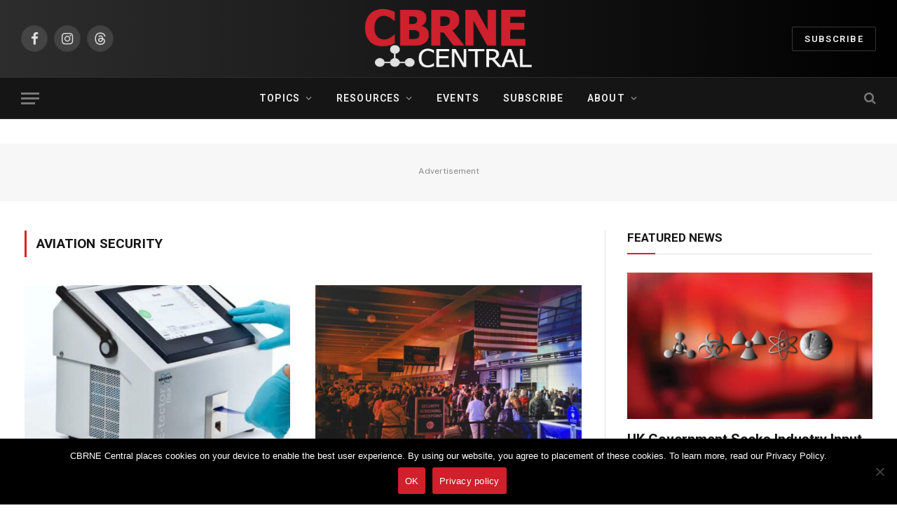

--- FILE ---
content_type: text/html; charset=UTF-8
request_url: https://cbrnecentral.com/tag/aviation-security/
body_size: 21626
content:
<!DOCTYPE html>
<html lang="en-US" class="s-light site-s-light">

<head>

	<meta charset="UTF-8" />
	<meta name="viewport" content="width=device-width, initial-scale=1" />
	<meta name='robots' content='index, follow, max-image-preview:large, max-snippet:-1, max-video-preview:-1' />

	<!-- This site is optimized with the Yoast SEO plugin v26.7 - https://yoast.com/wordpress/plugins/seo/ -->
	<title>Aviation Security &#8211; CBRNE Central</title><link rel="preload" as="font" href="https://cbrnecentral.com/wp-content/themes/smart-mag/css/icons/fonts/ts-icons.woff2?v3.2" type="font/woff2" crossorigin="anonymous" />
	<meta name="description" content="Aviation Security articles include the latest insights from the team at CBRNE Central." />
	<link rel="canonical" href="https://cbrnecentral.com/tag/aviation-security/" />
	<meta property="og:locale" content="en_US" />
	<meta property="og:type" content="article" />
	<meta property="og:title" content="Aviation Security &#8211; CBRNE Central" />
	<meta property="og:description" content="Aviation Security articles include the latest insights from the team at CBRNE Central." />
	<meta property="og:url" content="https://cbrnecentral.com/tag/aviation-security/" />
	<meta property="og:site_name" content="CBRNE Central" />
	<script type="application/ld+json" class="yoast-schema-graph">{"@context":"https://schema.org","@graph":[{"@type":"CollectionPage","@id":"https://cbrnecentral.com/tag/aviation-security/","url":"https://cbrnecentral.com/tag/aviation-security/","name":"Aviation Security &#8211; CBRNE Central","isPartOf":{"@id":"https://cbrnecentral.com/#website"},"primaryImageOfPage":{"@id":"https://cbrnecentral.com/tag/aviation-security/#primaryimage"},"image":{"@id":"https://cbrnecentral.com/tag/aviation-security/#primaryimage"},"thumbnailUrl":"https://cbrnecentral.com/wp-content/uploads/2025/08/bruker-de-tector-trace-chemical-explosives-security-screening.jpg","description":"Aviation Security articles include the latest insights from the team at CBRNE Central.","breadcrumb":{"@id":"https://cbrnecentral.com/tag/aviation-security/#breadcrumb"},"inLanguage":"en-US"},{"@type":"ImageObject","inLanguage":"en-US","@id":"https://cbrnecentral.com/tag/aviation-security/#primaryimage","url":"https://cbrnecentral.com/wp-content/uploads/2025/08/bruker-de-tector-trace-chemical-explosives-security-screening.jpg","contentUrl":"https://cbrnecentral.com/wp-content/uploads/2025/08/bruker-de-tector-trace-chemical-explosives-security-screening.jpg","width":1200,"height":959,"caption":"The Bruker DE-tector flex system enables rapid and reliable explosives trace detection for airport security and air cargo screening, helping mitigate evolving chemical threat vectors in high-traffic transportation hubs. Photo credit: Bruker Corporation"},{"@type":"BreadcrumbList","@id":"https://cbrnecentral.com/tag/aviation-security/#breadcrumb","itemListElement":[{"@type":"ListItem","position":1,"name":"Home","item":"https://cbrnecentral.com/"},{"@type":"ListItem","position":2,"name":"Aviation Security"}]},{"@type":"WebSite","@id":"https://cbrnecentral.com/#website","url":"https://cbrnecentral.com/","name":"CBRNE Central","description":"Chemical, Biological, Radiological, Nuclear and Explosive Threats","publisher":{"@id":"https://cbrnecentral.com/#organization"},"potentialAction":[{"@type":"SearchAction","target":{"@type":"EntryPoint","urlTemplate":"https://cbrnecentral.com/?s={search_term_string}"},"query-input":{"@type":"PropertyValueSpecification","valueRequired":true,"valueName":"search_term_string"}}],"inLanguage":"en-US"},{"@type":"Organization","@id":"https://cbrnecentral.com/#organization","name":"CBRNE Central","url":"https://cbrnecentral.com/","logo":{"@type":"ImageObject","inLanguage":"en-US","@id":"https://cbrnecentral.com/#/schema/logo/image/","url":"https://cbrnecentral.com/wp-content/uploads/2016/07/cbrne-central-icon.png","contentUrl":"https://cbrnecentral.com/wp-content/uploads/2016/07/cbrne-central-icon.png","width":512,"height":512,"caption":"CBRNE Central"},"image":{"@id":"https://cbrnecentral.com/#/schema/logo/image/"},"sameAs":["https://www.facebook.com/cbrnecentral/","https://x.com/cbrnecentral","https://www.instagram.com/cbrnecentral/"]}]}</script>
	<!-- / Yoast SEO plugin. -->


<link rel='dns-prefetch' href='//code.jquery.com' />
<link rel='dns-prefetch' href='//fonts.googleapis.com' />
<link rel="alternate" type="application/rss+xml" title="CBRNE Central &raquo; Feed" href="https://cbrnecentral.com/feed/" />
<link rel="alternate" type="application/rss+xml" title="CBRNE Central &raquo; Comments Feed" href="https://cbrnecentral.com/comments/feed/" />
<link rel="alternate" type="text/calendar" title="CBRNE Central &raquo; iCal Feed" href="https://cbrnecentral.com/events/?ical=1" />
<link rel="alternate" type="application/rss+xml" title="CBRNE Central &raquo; Aviation Security Tag Feed" href="https://cbrnecentral.com/tag/aviation-security/feed/" />
		<style>
			.lazyload,
			.lazyloading {
				max-width: 100%;
			}
		</style>
				<!-- This site uses the Google Analytics by MonsterInsights plugin v9.11.1 - Using Analytics tracking - https://www.monsterinsights.com/ -->
							<script src="//www.googletagmanager.com/gtag/js?id=G-V5RNWXMCYJ"  data-cfasync="false" data-wpfc-render="false" type="text/javascript" async></script>
			<script data-cfasync="false" data-wpfc-render="false" type="text/javascript">
				var mi_version = '9.11.1';
				var mi_track_user = true;
				var mi_no_track_reason = '';
								var MonsterInsightsDefaultLocations = {"page_location":"https:\/\/cbrnecentral.com\/tag\/aviation-security\/"};
								if ( typeof MonsterInsightsPrivacyGuardFilter === 'function' ) {
					var MonsterInsightsLocations = (typeof MonsterInsightsExcludeQuery === 'object') ? MonsterInsightsPrivacyGuardFilter( MonsterInsightsExcludeQuery ) : MonsterInsightsPrivacyGuardFilter( MonsterInsightsDefaultLocations );
				} else {
					var MonsterInsightsLocations = (typeof MonsterInsightsExcludeQuery === 'object') ? MonsterInsightsExcludeQuery : MonsterInsightsDefaultLocations;
				}

								var disableStrs = [
										'ga-disable-G-V5RNWXMCYJ',
									];

				/* Function to detect opted out users */
				function __gtagTrackerIsOptedOut() {
					for (var index = 0; index < disableStrs.length; index++) {
						if (document.cookie.indexOf(disableStrs[index] + '=true') > -1) {
							return true;
						}
					}

					return false;
				}

				/* Disable tracking if the opt-out cookie exists. */
				if (__gtagTrackerIsOptedOut()) {
					for (var index = 0; index < disableStrs.length; index++) {
						window[disableStrs[index]] = true;
					}
				}

				/* Opt-out function */
				function __gtagTrackerOptout() {
					for (var index = 0; index < disableStrs.length; index++) {
						document.cookie = disableStrs[index] + '=true; expires=Thu, 31 Dec 2099 23:59:59 UTC; path=/';
						window[disableStrs[index]] = true;
					}
				}

				if ('undefined' === typeof gaOptout) {
					function gaOptout() {
						__gtagTrackerOptout();
					}
				}
								window.dataLayer = window.dataLayer || [];

				window.MonsterInsightsDualTracker = {
					helpers: {},
					trackers: {},
				};
				if (mi_track_user) {
					function __gtagDataLayer() {
						dataLayer.push(arguments);
					}

					function __gtagTracker(type, name, parameters) {
						if (!parameters) {
							parameters = {};
						}

						if (parameters.send_to) {
							__gtagDataLayer.apply(null, arguments);
							return;
						}

						if (type === 'event') {
														parameters.send_to = monsterinsights_frontend.v4_id;
							var hookName = name;
							if (typeof parameters['event_category'] !== 'undefined') {
								hookName = parameters['event_category'] + ':' + name;
							}

							if (typeof MonsterInsightsDualTracker.trackers[hookName] !== 'undefined') {
								MonsterInsightsDualTracker.trackers[hookName](parameters);
							} else {
								__gtagDataLayer('event', name, parameters);
							}
							
						} else {
							__gtagDataLayer.apply(null, arguments);
						}
					}

					__gtagTracker('js', new Date());
					__gtagTracker('set', {
						'developer_id.dZGIzZG': true,
											});
					if ( MonsterInsightsLocations.page_location ) {
						__gtagTracker('set', MonsterInsightsLocations);
					}
										__gtagTracker('config', 'G-V5RNWXMCYJ', {"forceSSL":"true","anonymize_ip":"true","link_attribution":"true"} );
										window.gtag = __gtagTracker;										(function () {
						/* https://developers.google.com/analytics/devguides/collection/analyticsjs/ */
						/* ga and __gaTracker compatibility shim. */
						var noopfn = function () {
							return null;
						};
						var newtracker = function () {
							return new Tracker();
						};
						var Tracker = function () {
							return null;
						};
						var p = Tracker.prototype;
						p.get = noopfn;
						p.set = noopfn;
						p.send = function () {
							var args = Array.prototype.slice.call(arguments);
							args.unshift('send');
							__gaTracker.apply(null, args);
						};
						var __gaTracker = function () {
							var len = arguments.length;
							if (len === 0) {
								return;
							}
							var f = arguments[len - 1];
							if (typeof f !== 'object' || f === null || typeof f.hitCallback !== 'function') {
								if ('send' === arguments[0]) {
									var hitConverted, hitObject = false, action;
									if ('event' === arguments[1]) {
										if ('undefined' !== typeof arguments[3]) {
											hitObject = {
												'eventAction': arguments[3],
												'eventCategory': arguments[2],
												'eventLabel': arguments[4],
												'value': arguments[5] ? arguments[5] : 1,
											}
										}
									}
									if ('pageview' === arguments[1]) {
										if ('undefined' !== typeof arguments[2]) {
											hitObject = {
												'eventAction': 'page_view',
												'page_path': arguments[2],
											}
										}
									}
									if (typeof arguments[2] === 'object') {
										hitObject = arguments[2];
									}
									if (typeof arguments[5] === 'object') {
										Object.assign(hitObject, arguments[5]);
									}
									if ('undefined' !== typeof arguments[1].hitType) {
										hitObject = arguments[1];
										if ('pageview' === hitObject.hitType) {
											hitObject.eventAction = 'page_view';
										}
									}
									if (hitObject) {
										action = 'timing' === arguments[1].hitType ? 'timing_complete' : hitObject.eventAction;
										hitConverted = mapArgs(hitObject);
										__gtagTracker('event', action, hitConverted);
									}
								}
								return;
							}

							function mapArgs(args) {
								var arg, hit = {};
								var gaMap = {
									'eventCategory': 'event_category',
									'eventAction': 'event_action',
									'eventLabel': 'event_label',
									'eventValue': 'event_value',
									'nonInteraction': 'non_interaction',
									'timingCategory': 'event_category',
									'timingVar': 'name',
									'timingValue': 'value',
									'timingLabel': 'event_label',
									'page': 'page_path',
									'location': 'page_location',
									'title': 'page_title',
									'referrer' : 'page_referrer',
								};
								for (arg in args) {
																		if (!(!args.hasOwnProperty(arg) || !gaMap.hasOwnProperty(arg))) {
										hit[gaMap[arg]] = args[arg];
									} else {
										hit[arg] = args[arg];
									}
								}
								return hit;
							}

							try {
								f.hitCallback();
							} catch (ex) {
							}
						};
						__gaTracker.create = newtracker;
						__gaTracker.getByName = newtracker;
						__gaTracker.getAll = function () {
							return [];
						};
						__gaTracker.remove = noopfn;
						__gaTracker.loaded = true;
						window['__gaTracker'] = __gaTracker;
					})();
									} else {
										console.log("");
					(function () {
						function __gtagTracker() {
							return null;
						}

						window['__gtagTracker'] = __gtagTracker;
						window['gtag'] = __gtagTracker;
					})();
									}
			</script>
							<!-- / Google Analytics by MonsterInsights -->
		<!-- cbrnecentral.com is managing ads with Advanced Ads 2.0.16 – https://wpadvancedads.com/ --><script id="cbrne-ready">
			window.advanced_ads_ready=function(e,a){a=a||"complete";var d=function(e){return"interactive"===a?"loading"!==e:"complete"===e};d(document.readyState)?e():document.addEventListener("readystatechange",(function(a){d(a.target.readyState)&&e()}),{once:"interactive"===a})},window.advanced_ads_ready_queue=window.advanced_ads_ready_queue||[];		</script>
		<style id='wp-img-auto-sizes-contain-inline-css' type='text/css'>
img:is([sizes=auto i],[sizes^="auto," i]){contain-intrinsic-size:3000px 1500px}
/*# sourceURL=wp-img-auto-sizes-contain-inline-css */
</style>
<style id='wp-emoji-styles-inline-css' type='text/css'>

	img.wp-smiley, img.emoji {
		display: inline !important;
		border: none !important;
		box-shadow: none !important;
		height: 1em !important;
		width: 1em !important;
		margin: 0 0.07em !important;
		vertical-align: -0.1em !important;
		background: none !important;
		padding: 0 !important;
	}
/*# sourceURL=wp-emoji-styles-inline-css */
</style>
<link rel='stylesheet' id='wp-block-library-css' href='https://cbrnecentral.com/wp-includes/css/dist/block-library/style.min.css?ver=6.9' type='text/css' media='all' />
<style id='classic-theme-styles-inline-css' type='text/css'>
/*! This file is auto-generated */
.wp-block-button__link{color:#fff;background-color:#32373c;border-radius:9999px;box-shadow:none;text-decoration:none;padding:calc(.667em + 2px) calc(1.333em + 2px);font-size:1.125em}.wp-block-file__button{background:#32373c;color:#fff;text-decoration:none}
/*# sourceURL=/wp-includes/css/classic-themes.min.css */
</style>
<style id='global-styles-inline-css' type='text/css'>
:root{--wp--preset--aspect-ratio--square: 1;--wp--preset--aspect-ratio--4-3: 4/3;--wp--preset--aspect-ratio--3-4: 3/4;--wp--preset--aspect-ratio--3-2: 3/2;--wp--preset--aspect-ratio--2-3: 2/3;--wp--preset--aspect-ratio--16-9: 16/9;--wp--preset--aspect-ratio--9-16: 9/16;--wp--preset--color--black: #000000;--wp--preset--color--cyan-bluish-gray: #abb8c3;--wp--preset--color--white: #ffffff;--wp--preset--color--pale-pink: #f78da7;--wp--preset--color--vivid-red: #cf2e2e;--wp--preset--color--luminous-vivid-orange: #ff6900;--wp--preset--color--luminous-vivid-amber: #fcb900;--wp--preset--color--light-green-cyan: #7bdcb5;--wp--preset--color--vivid-green-cyan: #00d084;--wp--preset--color--pale-cyan-blue: #8ed1fc;--wp--preset--color--vivid-cyan-blue: #0693e3;--wp--preset--color--vivid-purple: #9b51e0;--wp--preset--gradient--vivid-cyan-blue-to-vivid-purple: linear-gradient(135deg,rgb(6,147,227) 0%,rgb(155,81,224) 100%);--wp--preset--gradient--light-green-cyan-to-vivid-green-cyan: linear-gradient(135deg,rgb(122,220,180) 0%,rgb(0,208,130) 100%);--wp--preset--gradient--luminous-vivid-amber-to-luminous-vivid-orange: linear-gradient(135deg,rgb(252,185,0) 0%,rgb(255,105,0) 100%);--wp--preset--gradient--luminous-vivid-orange-to-vivid-red: linear-gradient(135deg,rgb(255,105,0) 0%,rgb(207,46,46) 100%);--wp--preset--gradient--very-light-gray-to-cyan-bluish-gray: linear-gradient(135deg,rgb(238,238,238) 0%,rgb(169,184,195) 100%);--wp--preset--gradient--cool-to-warm-spectrum: linear-gradient(135deg,rgb(74,234,220) 0%,rgb(151,120,209) 20%,rgb(207,42,186) 40%,rgb(238,44,130) 60%,rgb(251,105,98) 80%,rgb(254,248,76) 100%);--wp--preset--gradient--blush-light-purple: linear-gradient(135deg,rgb(255,206,236) 0%,rgb(152,150,240) 100%);--wp--preset--gradient--blush-bordeaux: linear-gradient(135deg,rgb(254,205,165) 0%,rgb(254,45,45) 50%,rgb(107,0,62) 100%);--wp--preset--gradient--luminous-dusk: linear-gradient(135deg,rgb(255,203,112) 0%,rgb(199,81,192) 50%,rgb(65,88,208) 100%);--wp--preset--gradient--pale-ocean: linear-gradient(135deg,rgb(255,245,203) 0%,rgb(182,227,212) 50%,rgb(51,167,181) 100%);--wp--preset--gradient--electric-grass: linear-gradient(135deg,rgb(202,248,128) 0%,rgb(113,206,126) 100%);--wp--preset--gradient--midnight: linear-gradient(135deg,rgb(2,3,129) 0%,rgb(40,116,252) 100%);--wp--preset--font-size--small: 13px;--wp--preset--font-size--medium: 20px;--wp--preset--font-size--large: 36px;--wp--preset--font-size--x-large: 42px;--wp--preset--spacing--20: 0.44rem;--wp--preset--spacing--30: 0.67rem;--wp--preset--spacing--40: 1rem;--wp--preset--spacing--50: 1.5rem;--wp--preset--spacing--60: 2.25rem;--wp--preset--spacing--70: 3.38rem;--wp--preset--spacing--80: 5.06rem;--wp--preset--shadow--natural: 6px 6px 9px rgba(0, 0, 0, 0.2);--wp--preset--shadow--deep: 12px 12px 50px rgba(0, 0, 0, 0.4);--wp--preset--shadow--sharp: 6px 6px 0px rgba(0, 0, 0, 0.2);--wp--preset--shadow--outlined: 6px 6px 0px -3px rgb(255, 255, 255), 6px 6px rgb(0, 0, 0);--wp--preset--shadow--crisp: 6px 6px 0px rgb(0, 0, 0);}:where(.is-layout-flex){gap: 0.5em;}:where(.is-layout-grid){gap: 0.5em;}body .is-layout-flex{display: flex;}.is-layout-flex{flex-wrap: wrap;align-items: center;}.is-layout-flex > :is(*, div){margin: 0;}body .is-layout-grid{display: grid;}.is-layout-grid > :is(*, div){margin: 0;}:where(.wp-block-columns.is-layout-flex){gap: 2em;}:where(.wp-block-columns.is-layout-grid){gap: 2em;}:where(.wp-block-post-template.is-layout-flex){gap: 1.25em;}:where(.wp-block-post-template.is-layout-grid){gap: 1.25em;}.has-black-color{color: var(--wp--preset--color--black) !important;}.has-cyan-bluish-gray-color{color: var(--wp--preset--color--cyan-bluish-gray) !important;}.has-white-color{color: var(--wp--preset--color--white) !important;}.has-pale-pink-color{color: var(--wp--preset--color--pale-pink) !important;}.has-vivid-red-color{color: var(--wp--preset--color--vivid-red) !important;}.has-luminous-vivid-orange-color{color: var(--wp--preset--color--luminous-vivid-orange) !important;}.has-luminous-vivid-amber-color{color: var(--wp--preset--color--luminous-vivid-amber) !important;}.has-light-green-cyan-color{color: var(--wp--preset--color--light-green-cyan) !important;}.has-vivid-green-cyan-color{color: var(--wp--preset--color--vivid-green-cyan) !important;}.has-pale-cyan-blue-color{color: var(--wp--preset--color--pale-cyan-blue) !important;}.has-vivid-cyan-blue-color{color: var(--wp--preset--color--vivid-cyan-blue) !important;}.has-vivid-purple-color{color: var(--wp--preset--color--vivid-purple) !important;}.has-black-background-color{background-color: var(--wp--preset--color--black) !important;}.has-cyan-bluish-gray-background-color{background-color: var(--wp--preset--color--cyan-bluish-gray) !important;}.has-white-background-color{background-color: var(--wp--preset--color--white) !important;}.has-pale-pink-background-color{background-color: var(--wp--preset--color--pale-pink) !important;}.has-vivid-red-background-color{background-color: var(--wp--preset--color--vivid-red) !important;}.has-luminous-vivid-orange-background-color{background-color: var(--wp--preset--color--luminous-vivid-orange) !important;}.has-luminous-vivid-amber-background-color{background-color: var(--wp--preset--color--luminous-vivid-amber) !important;}.has-light-green-cyan-background-color{background-color: var(--wp--preset--color--light-green-cyan) !important;}.has-vivid-green-cyan-background-color{background-color: var(--wp--preset--color--vivid-green-cyan) !important;}.has-pale-cyan-blue-background-color{background-color: var(--wp--preset--color--pale-cyan-blue) !important;}.has-vivid-cyan-blue-background-color{background-color: var(--wp--preset--color--vivid-cyan-blue) !important;}.has-vivid-purple-background-color{background-color: var(--wp--preset--color--vivid-purple) !important;}.has-black-border-color{border-color: var(--wp--preset--color--black) !important;}.has-cyan-bluish-gray-border-color{border-color: var(--wp--preset--color--cyan-bluish-gray) !important;}.has-white-border-color{border-color: var(--wp--preset--color--white) !important;}.has-pale-pink-border-color{border-color: var(--wp--preset--color--pale-pink) !important;}.has-vivid-red-border-color{border-color: var(--wp--preset--color--vivid-red) !important;}.has-luminous-vivid-orange-border-color{border-color: var(--wp--preset--color--luminous-vivid-orange) !important;}.has-luminous-vivid-amber-border-color{border-color: var(--wp--preset--color--luminous-vivid-amber) !important;}.has-light-green-cyan-border-color{border-color: var(--wp--preset--color--light-green-cyan) !important;}.has-vivid-green-cyan-border-color{border-color: var(--wp--preset--color--vivid-green-cyan) !important;}.has-pale-cyan-blue-border-color{border-color: var(--wp--preset--color--pale-cyan-blue) !important;}.has-vivid-cyan-blue-border-color{border-color: var(--wp--preset--color--vivid-cyan-blue) !important;}.has-vivid-purple-border-color{border-color: var(--wp--preset--color--vivid-purple) !important;}.has-vivid-cyan-blue-to-vivid-purple-gradient-background{background: var(--wp--preset--gradient--vivid-cyan-blue-to-vivid-purple) !important;}.has-light-green-cyan-to-vivid-green-cyan-gradient-background{background: var(--wp--preset--gradient--light-green-cyan-to-vivid-green-cyan) !important;}.has-luminous-vivid-amber-to-luminous-vivid-orange-gradient-background{background: var(--wp--preset--gradient--luminous-vivid-amber-to-luminous-vivid-orange) !important;}.has-luminous-vivid-orange-to-vivid-red-gradient-background{background: var(--wp--preset--gradient--luminous-vivid-orange-to-vivid-red) !important;}.has-very-light-gray-to-cyan-bluish-gray-gradient-background{background: var(--wp--preset--gradient--very-light-gray-to-cyan-bluish-gray) !important;}.has-cool-to-warm-spectrum-gradient-background{background: var(--wp--preset--gradient--cool-to-warm-spectrum) !important;}.has-blush-light-purple-gradient-background{background: var(--wp--preset--gradient--blush-light-purple) !important;}.has-blush-bordeaux-gradient-background{background: var(--wp--preset--gradient--blush-bordeaux) !important;}.has-luminous-dusk-gradient-background{background: var(--wp--preset--gradient--luminous-dusk) !important;}.has-pale-ocean-gradient-background{background: var(--wp--preset--gradient--pale-ocean) !important;}.has-electric-grass-gradient-background{background: var(--wp--preset--gradient--electric-grass) !important;}.has-midnight-gradient-background{background: var(--wp--preset--gradient--midnight) !important;}.has-small-font-size{font-size: var(--wp--preset--font-size--small) !important;}.has-medium-font-size{font-size: var(--wp--preset--font-size--medium) !important;}.has-large-font-size{font-size: var(--wp--preset--font-size--large) !important;}.has-x-large-font-size{font-size: var(--wp--preset--font-size--x-large) !important;}
:where(.wp-block-post-template.is-layout-flex){gap: 1.25em;}:where(.wp-block-post-template.is-layout-grid){gap: 1.25em;}
:where(.wp-block-term-template.is-layout-flex){gap: 1.25em;}:where(.wp-block-term-template.is-layout-grid){gap: 1.25em;}
:where(.wp-block-columns.is-layout-flex){gap: 2em;}:where(.wp-block-columns.is-layout-grid){gap: 2em;}
:root :where(.wp-block-pullquote){font-size: 1.5em;line-height: 1.6;}
/*# sourceURL=global-styles-inline-css */
</style>
<link rel='stylesheet' id='contact-form-7-css' href='https://cbrnecentral.com/wp-content/plugins/contact-form-7/includes/css/styles.css?ver=6.1.4' type='text/css' media='all' />
<link rel='stylesheet' id='cookie-notice-front-css' href='https://cbrnecentral.com/wp-content/plugins/cookie-notice/css/front.min.css?ver=2.5.11' type='text/css' media='all' />
<link rel='stylesheet' id='wp-job-manager-job-listings-css' href='https://cbrnecentral.com/wp-content/plugins/wp-job-manager/assets/dist/css/job-listings.css?ver=598383a28ac5f9f156e4' type='text/css' media='all' />
<link rel='stylesheet' id='tribe-events-v2-single-skeleton-css' href='https://cbrnecentral.com/wp-content/plugins/the-events-calendar/build/css/tribe-events-single-skeleton.css?ver=6.15.14' type='text/css' media='all' />
<link rel='stylesheet' id='tribe-events-v2-single-skeleton-full-css' href='https://cbrnecentral.com/wp-content/plugins/the-events-calendar/build/css/tribe-events-single-full.css?ver=6.15.14' type='text/css' media='all' />
<link rel='stylesheet' id='tec-events-elementor-widgets-base-styles-css' href='https://cbrnecentral.com/wp-content/plugins/the-events-calendar/build/css/integrations/plugins/elementor/widgets/widget-base.css?ver=6.15.14' type='text/css' media='all' />
<link rel='stylesheet' id='jquery-ui-css' href='//code.jquery.com/ui/1.13.3/themes/smoothness/jquery-ui.min.css?ver=1.13.3' type='text/css' media='all' />
<link rel='stylesheet' id='jm-application-deadline-css' href='https://cbrnecentral.com/wp-content/plugins/wp-job-manager-application-deadline/assets/dist/css/frontend.css?ver=1.3.0' type='text/css' media='' />
<link rel='stylesheet' id='smartmag-core-css' href='https://cbrnecentral.com/wp-content/themes/smart-mag/style.css?ver=10.3.2' type='text/css' media='all' />
<style id='smartmag-core-inline-css' type='text/css'>
:root { --c-main: #dd2121;
--c-main-rgb: 221,33,33;
--ui-font: "Roboto", system-ui, -apple-system, "Segoe UI", Arial, sans-serif;
--title-font: "Roboto", system-ui, -apple-system, "Segoe UI", Arial, sans-serif;
--h-font: "Roboto", system-ui, -apple-system, "Segoe UI", Arial, sans-serif;
--main-width: 1240px; }
.smart-head-main .smart-head-mid { background: linear-gradient(90deg, #2d2d2d 0%, #000000 100%); }
.post-meta { --p-meta-sep: "\2013"; }
.loop-grid .ratio-is-custom { padding-bottom: calc(100% / 1.68); }
.loop-list .ratio-is-custom { padding-bottom: calc(100% / 1.575); }
.list-post { --list-p-media-width: 44%; --list-p-media-max-width: 85%; }
.list-post .media:not(i) { --list-p-media-max-width: 44%; }
.loop-small .media:not(i) { max-width: 104px; }
.single-featured .featured, .the-post-header .featured { border-radius: 0px; --media-radius: 0px; overflow: hidden; }
.category .feat-grid { --grid-gap: 2px; }
.a-wrap-1 { background-color: #02001c; }


/*# sourceURL=smartmag-core-inline-css */
</style>
<link rel='stylesheet' id='smartmag-fonts-css' href='https://fonts.googleapis.com/css?family=Public+Sans%3A400%2C400i%2C500%2C600%2C700' type='text/css' media='all' />
<link rel='stylesheet' id='smartmag-magnific-popup-css' href='https://cbrnecentral.com/wp-content/themes/smart-mag/css/lightbox.css?ver=10.3.2' type='text/css' media='all' />
<link rel='stylesheet' id='smartmag-icons-css' href='https://cbrnecentral.com/wp-content/themes/smart-mag/css/icons/icons.css?ver=10.3.2' type='text/css' media='all' />
<link rel='stylesheet' id='smart-mag-child-css' href='https://cbrnecentral.com/wp-content/themes/smart-mag-child/style.css?ver=1.0' type='text/css' media='all' />
<link rel='stylesheet' id='smartmag-gfonts-custom-css' href='https://fonts.googleapis.com/css?family=Roboto%3A400%2C500%2C600%2C700' type='text/css' media='all' />
<script type="text/javascript" id="smartmag-lazy-inline-js-after">
/* <![CDATA[ */
/**
 * @copyright ThemeSphere
 * @preserve
 */
var BunyadLazy={};BunyadLazy.load=function(){function a(e,n){var t={};e.dataset.bgset&&e.dataset.sizes?(t.sizes=e.dataset.sizes,t.srcset=e.dataset.bgset):t.src=e.dataset.bgsrc,function(t){var a=t.dataset.ratio;if(0<a){const e=t.parentElement;if(e.classList.contains("media-ratio")){const n=e.style;n.getPropertyValue("--a-ratio")||(n.paddingBottom=100/a+"%")}}}(e);var a,o=document.createElement("img");for(a in o.onload=function(){var t="url('"+(o.currentSrc||o.src)+"')",a=e.style;a.backgroundImage!==t&&requestAnimationFrame(()=>{a.backgroundImage=t,n&&n()}),o.onload=null,o.onerror=null,o=null},o.onerror=o.onload,t)o.setAttribute(a,t[a]);o&&o.complete&&0<o.naturalWidth&&o.onload&&o.onload()}function e(t){t.dataset.loaded||a(t,()=>{document.dispatchEvent(new Event("lazyloaded")),t.dataset.loaded=1})}function n(t){"complete"===document.readyState?t():window.addEventListener("load",t)}return{initEarly:function(){var t,a=()=>{document.querySelectorAll(".img.bg-cover:not(.lazyload)").forEach(e)};"complete"!==document.readyState?(t=setInterval(a,150),n(()=>{a(),clearInterval(t)})):a()},callOnLoad:n,initBgImages:function(t){t&&n(()=>{document.querySelectorAll(".img.bg-cover").forEach(e)})},bgLoad:a}}(),BunyadLazy.load.initEarly();
//# sourceURL=smartmag-lazy-inline-js-after
/* ]]> */
</script>
<script type="text/javascript" src="https://cbrnecentral.com/wp-content/plugins/google-analytics-for-wordpress/assets/js/frontend-gtag.min.js?ver=9.11.1" id="monsterinsights-frontend-script-js" async="async" data-wp-strategy="async"></script>
<script data-cfasync="false" data-wpfc-render="false" type="text/javascript" id='monsterinsights-frontend-script-js-extra'>/* <![CDATA[ */
var monsterinsights_frontend = {"js_events_tracking":"true","download_extensions":"doc,pdf,ppt,zip,xls,docx,pptx,xlsx","inbound_paths":"[]","home_url":"https:\/\/cbrnecentral.com","hash_tracking":"false","v4_id":"G-V5RNWXMCYJ"};/* ]]> */
</script>
<script type="text/javascript" id="cookie-notice-front-js-before">
/* <![CDATA[ */
var cnArgs = {"ajaxUrl":"https:\/\/cbrnecentral.com\/wp-admin\/admin-ajax.php","nonce":"a6773c002d","hideEffect":"slide","position":"bottom","onScroll":false,"onScrollOffset":100,"onClick":false,"cookieName":"cookie_notice_accepted","cookieTime":2592000,"cookieTimeRejected":2592000,"globalCookie":false,"redirection":false,"cache":false,"revokeCookies":false,"revokeCookiesOpt":"automatic"};

//# sourceURL=cookie-notice-front-js-before
/* ]]> */
</script>
<script type="text/javascript" src="https://cbrnecentral.com/wp-content/plugins/cookie-notice/js/front.min.js?ver=2.5.11" id="cookie-notice-front-js"></script>
<script type="text/javascript" src="https://cbrnecentral.com/wp-includes/js/jquery/jquery.min.js?ver=3.7.1" id="jquery-core-js"></script>
<script type="text/javascript" src="https://cbrnecentral.com/wp-includes/js/jquery/jquery-migrate.min.js?ver=3.4.1" id="jquery-migrate-js"></script>
<script type="text/javascript" id="advanced-ads-advanced-js-js-extra">
/* <![CDATA[ */
var advads_options = {"blog_id":"1","privacy":{"enabled":false,"state":"not_needed"}};
//# sourceURL=advanced-ads-advanced-js-js-extra
/* ]]> */
</script>
<script type="text/javascript" src="https://cbrnecentral.com/wp-content/plugins/advanced-ads/public/assets/js/advanced.min.js?ver=2.0.16" id="advanced-ads-advanced-js-js"></script>
<link rel="https://api.w.org/" href="https://cbrnecentral.com/wp-json/" /><link rel="alternate" title="JSON" type="application/json" href="https://cbrnecentral.com/wp-json/wp/v2/tags/11602" /><link rel="EditURI" type="application/rsd+xml" title="RSD" href="https://cbrnecentral.com/xmlrpc.php?rsd" />
<meta name="generator" content="WordPress 6.9" />
<script type="text/javascript">//<![CDATA[
  function external_links_in_new_windows_loop() {
    if (!document.links) {
      document.links = document.getElementsByTagName('a');
    }
    var change_link = false;
    var force = '';
    var ignore = '';

    for (var t=0; t<document.links.length; t++) {
      var all_links = document.links[t];
      change_link = false;
      
      if(document.links[t].hasAttribute('onClick') == false) {
        // forced if the address starts with http (or also https), but does not link to the current domain
        if(all_links.href.search(/^http/) != -1 && all_links.href.search('cbrnecentral.com') == -1 && all_links.href.search(/^#/) == -1) {
          // console.log('Changed ' + all_links.href);
          change_link = true;
        }
          
        if(force != '' && all_links.href.search(force) != -1) {
          // forced
          // console.log('force ' + all_links.href);
          change_link = true;
        }
        
        if(ignore != '' && all_links.href.search(ignore) != -1) {
          // console.log('ignore ' + all_links.href);
          // ignored
          change_link = false;
        }

        if(change_link == true) {
          // console.log('Changed ' + all_links.href);
          document.links[t].setAttribute('onClick', 'javascript:window.open(\'' + all_links.href.replace(/'/g, '') + '\', \'_blank\', \'noopener\'); return false;');
          document.links[t].removeAttribute('target');
        }
      }
    }
  }
  
  // Load
  function external_links_in_new_windows_load(func)
  {  
    var oldonload = window.onload;
    if (typeof window.onload != 'function'){
      window.onload = func;
    } else {
      window.onload = function(){
        oldonload();
        func();
      }
    }
  }

  external_links_in_new_windows_load(external_links_in_new_windows_loop);
  //]]></script>

<!-- Stream WordPress user activity plugin v4.1.1 -->
<meta name="tec-api-version" content="v1"><meta name="tec-api-origin" content="https://cbrnecentral.com"><link rel="alternate" href="https://cbrnecentral.com/wp-json/tribe/events/v1/events/?tags=aviation-security" />		<script>
			document.documentElement.className = document.documentElement.className.replace('no-js', 'js');
		</script>
				<style>
			.no-js img.lazyload {
				display: none;
			}

			figure.wp-block-image img.lazyloading {
				min-width: 150px;
			}

			.lazyload,
			.lazyloading {
				--smush-placeholder-width: 100px;
				--smush-placeholder-aspect-ratio: 1/1;
				width: var(--smush-image-width, var(--smush-placeholder-width)) !important;
				aspect-ratio: var(--smush-image-aspect-ratio, var(--smush-placeholder-aspect-ratio)) !important;
			}

						.lazyload, .lazyloading {
				opacity: 0;
			}

			.lazyloaded {
				opacity: 1;
				transition: opacity 400ms;
				transition-delay: 0ms;
			}

					</style>
		
		<script>
		var BunyadSchemeKey = 'bunyad-scheme';
		(() => {
			const d = document.documentElement;
			const c = d.classList;
			var scheme = localStorage.getItem(BunyadSchemeKey);
			
			if (scheme) {
				d.dataset.origClass = c;
				scheme === 'dark' ? c.remove('s-light', 'site-s-light') : c.remove('s-dark', 'site-s-dark');
				c.add('site-s-' + scheme, 's-' + scheme);
			}
		})();
		</script>
		<meta name="generator" content="Elementor 3.34.1; features: additional_custom_breakpoints; settings: css_print_method-external, google_font-enabled, font_display-swap">
		<script type="text/javascript">
			var advadsCfpQueue = [];
			var advadsCfpAd = function( adID ) {
				if ( 'undefined' === typeof advadsProCfp ) {
					advadsCfpQueue.push( adID )
				} else {
					advadsProCfp.addElement( adID )
				}
			}
		</script>
					<style>
				.e-con.e-parent:nth-of-type(n+4):not(.e-lazyloaded):not(.e-no-lazyload),
				.e-con.e-parent:nth-of-type(n+4):not(.e-lazyloaded):not(.e-no-lazyload) * {
					background-image: none !important;
				}
				@media screen and (max-height: 1024px) {
					.e-con.e-parent:nth-of-type(n+3):not(.e-lazyloaded):not(.e-no-lazyload),
					.e-con.e-parent:nth-of-type(n+3):not(.e-lazyloaded):not(.e-no-lazyload) * {
						background-image: none !important;
					}
				}
				@media screen and (max-height: 640px) {
					.e-con.e-parent:nth-of-type(n+2):not(.e-lazyloaded):not(.e-no-lazyload),
					.e-con.e-parent:nth-of-type(n+2):not(.e-lazyloaded):not(.e-no-lazyload) * {
						background-image: none !important;
					}
				}
			</style>
			<link rel="icon" href="https://cbrnecentral.com/wp-content/uploads/2016/07/cropped-cbrne-central-icon-1-32x32.png" sizes="32x32" />
<link rel="icon" href="https://cbrnecentral.com/wp-content/uploads/2016/07/cropped-cbrne-central-icon-1-192x192.png" sizes="192x192" />
<link rel="apple-touch-icon" href="https://cbrnecentral.com/wp-content/uploads/2016/07/cropped-cbrne-central-icon-1-180x180.png" />
<meta name="msapplication-TileImage" content="https://cbrnecentral.com/wp-content/uploads/2016/07/cropped-cbrne-central-icon-1-270x270.png" />


</head>

<body class="archive tag tag-aviation-security tag-11602 wp-theme-smart-mag wp-child-theme-smart-mag-child cookies-not-set tribe-no-js smartmag-child right-sidebar ts-img-hov-fade has-sb-sep layout-normal elementor-default elementor-kit-28124 aa-prefix-cbrne-">



<div class="main-wrap">

	
<div class="off-canvas-backdrop"></div>
<div class="mobile-menu-container off-canvas" id="off-canvas">

	<div class="off-canvas-head">
		<a href="#" class="close">
			<span class="visuallyhidden">Close Menu</span>
			<i class="tsi tsi-times"></i>
		</a>

		<div class="ts-logo">
			<img class="logo-mobile logo-image" src="https://cbrnecentral.com/wp-content/uploads/2019/09/cbrne-central-logo-680.png" width="340" height="117" alt="CBRNE Central"/>		</div>
	</div>

	<div class="off-canvas-content">

		
			<ul id="menu-fly-out" class="mobile-menu"><li id="menu-item-20951" class="menu-item menu-item-type-post_type menu-item-object-page menu-item-20951"><a href="https://cbrnecentral.com/newsletter/">Newsletter</a></li>
<li id="menu-item-24560" class="menu-item menu-item-type-taxonomy menu-item-object-category menu-item-24560"><a href="https://cbrnecentral.com/category/chemical-defense/">Chemical Threats</a></li>
<li id="menu-item-24563" class="menu-item menu-item-type-taxonomy menu-item-object-category menu-item-24563"><a href="https://cbrnecentral.com/category/explosives/eod-cied/">EOD + C-IED</a></li>
<li id="menu-item-24566" class="menu-item menu-item-type-taxonomy menu-item-object-category menu-item-24566"><a href="https://cbrnecentral.com/category/radiological-nuclear/">Radiological-Nuclear</a></li>
<li id="menu-item-24565" class="menu-item menu-item-type-taxonomy menu-item-object-category menu-item-24565"><a href="https://cbrnecentral.com/category/forensics/">Forensics</a></li>
<li id="menu-item-24564" class="menu-item menu-item-type-taxonomy menu-item-object-category menu-item-24564"><a href="https://cbrnecentral.com/category/unmanned-systems/">Unmanned Systems</a></li>
<li id="menu-item-24561" class="menu-item menu-item-type-taxonomy menu-item-object-category menu-item-24561"><a href="https://cbrnecentral.com/category/biological/responder-health/">Responder Health</a></li>
<li id="menu-item-20952" class="menu-item menu-item-type-post_type menu-item-object-page menu-item-20952"><a href="https://cbrnecentral.com/profiles/">Profiles</a></li>
</ul>
		
		
		
		<div class="spc-social-block spc-social spc-social-b smart-head-social">
		
			
				<a href="https://www.facebook.com/cbrnecentral/" class="link service s-facebook" target="_blank" rel="nofollow noopener">
					<i class="icon tsi tsi-facebook"></i>					<span class="visuallyhidden">Facebook</span>
				</a>
									
			
				<a href="#" class="link service s-twitter" target="_blank" rel="nofollow noopener">
					<i class="icon tsi tsi-twitter"></i>					<span class="visuallyhidden">X (Twitter)</span>
				</a>
									
			
				<a href="https://www.instagram.com/cbrnecentral/" class="link service s-instagram" target="_blank" rel="nofollow noopener">
					<i class="icon tsi tsi-instagram"></i>					<span class="visuallyhidden">Instagram</span>
				</a>
									
			
		</div>

		
	</div>

</div>
<div class="smart-head smart-head-b smart-head-main" id="smart-head" data-sticky="auto" data-sticky-type="smart" data-sticky-full>
	
	<div class="smart-head-row smart-head-mid smart-head-row-3 s-dark smart-head-row-full">

		<div class="inner wrap">

							
				<div class="items items-left ">
				
		<div class="spc-social-block spc-social spc-social-b smart-head-social">
		
			
				<a href="https://www.facebook.com/cbrnecentral/" class="link service s-facebook" target="_blank" rel="nofollow noopener">
					<i class="icon tsi tsi-facebook"></i>					<span class="visuallyhidden">Facebook</span>
				</a>
									
			
				<a href="https://www.instagram.com/cbrnecentral/" class="link service s-instagram" target="_blank" rel="nofollow noopener">
					<i class="icon tsi tsi-instagram"></i>					<span class="visuallyhidden">Instagram</span>
				</a>
									
			
				<a href="https://www.threads.net/@cbrnecentral" class="link service s-threads" target="_blank" rel="nofollow noopener">
					<i class="icon tsi tsi-threads"></i>					<span class="visuallyhidden">Threads</span>
				</a>
									
			
		</div>

						</div>

							
				<div class="items items-center ">
					<a href="https://cbrnecentral.com/" title="CBRNE Central" rel="home" class="logo-link ts-logo logo-is-image">
		<span>
			
				
					<img src="https://cbrnecentral.com/wp-content/uploads/2018/04/cbrne-central-logo-320.png" class="logo-image" alt="CBRNE Central" srcset="https://cbrnecentral.com/wp-content/uploads/2018/04/cbrne-central-logo-320.png ,https://cbrnecentral.com/wp-content/uploads/2019/09/cbrne-central-logo-680.png 2x" width="320" height="110"/>
									 
					</span>
	</a>				</div>

							
				<div class="items items-right ">
				
	<a href="http://eepurl.com/bX2Miz" class="ts-button ts-button-alt ts-button1">
		Subscribe	</a>
				</div>

						
		</div>
	</div>

	
	<div class="smart-head-row smart-head-bot smart-head-row-3 s-dark has-center-nav smart-head-row-full">

		<div class="inner wrap">

							
				<div class="items items-left ">
				
<button class="offcanvas-toggle has-icon" type="button" aria-label="Menu">
	<span class="hamburger-icon hamburger-icon-a">
		<span class="inner"></span>
	</span>
</button>				</div>

							
				<div class="items items-center ">
					<div class="nav-wrap">
		<nav class="navigation navigation-main nav-hov-a">
			<ul id="menu-main-menu" class="menu"><li id="menu-item-21740" class="menu-item menu-item-type-post_type menu-item-object-page current_page_parent menu-item-has-children menu-item-21740"><a href="https://cbrnecentral.com/latest-news/">Topics</a>
<ul class="sub-menu">
	<li id="menu-item-20451" class="menu-item menu-item-type-taxonomy menu-item-object-category menu-cat-19 menu-item-20451"><a href="https://cbrnecentral.com/category/chemical-defense/">Chemical Threats</a></li>
	<li id="menu-item-20453" class="menu-item menu-item-type-taxonomy menu-item-object-category menu-cat-15 menu-item-20453"><a href="https://cbrnecentral.com/category/radiological-nuclear/">Radiological-Nuclear</a></li>
	<li id="menu-item-20457" class="menu-item menu-item-type-taxonomy menu-item-object-category menu-cat-149 menu-item-20457"><a href="https://cbrnecentral.com/category/forensics/">Forensics</a></li>
	<li id="menu-item-20452" class="menu-item menu-item-type-taxonomy menu-item-object-category menu-cat-20 menu-item-20452"><a href="https://cbrnecentral.com/category/explosives/">Explosives</a></li>
	<li id="menu-item-20455" class="menu-item menu-item-type-taxonomy menu-item-object-category menu-cat-4 menu-item-20455"><a href="https://cbrnecentral.com/category/technology-equipment/">Tech + Equipment</a></li>
	<li id="menu-item-20456" class="menu-item menu-item-type-taxonomy menu-item-object-category menu-cat-92 menu-item-20456"><a href="https://cbrnecentral.com/category/unmanned-systems/">Unmanned Systems</a></li>
</ul>
</li>
<li id="menu-item-21741" class="menu-item menu-item-type-custom menu-item-object-custom menu-item-has-children menu-item-21741"><a href="#">Resources</a>
<ul class="sub-menu">
	<li id="menu-item-23465" class="menu-item menu-item-type-taxonomy menu-item-object-category menu-cat-16 menu-item-23465"><a href="https://cbrnecentral.com/category/cbrne-funding/">Contracts + Grants</a></li>
	<li id="menu-item-17550" class="menu-item menu-item-type-post_type menu-item-object-page menu-item-17550"><a href="https://cbrnecentral.com/jobs/">Job Board</a></li>
</ul>
</li>
<li id="menu-item-17549" class="menu-item menu-item-type-custom menu-item-object-custom menu-item-17549"><a href="https://cbrnecentral.com/events/">Events</a></li>
<li id="menu-item-5477" class="menu-item menu-item-type-custom menu-item-object-custom menu-item-5477"><a href="http://cbrnecentral.us10.list-manage1.com/subscribe?u=1e3503b726339d1243d76dcd0&#038;id=0158d8f752">Subscribe</a></li>
<li id="menu-item-20173" class="menu-item menu-item-type-post_type menu-item-object-page menu-item-has-children menu-item-20173"><a href="https://cbrnecentral.com/about-us/">About</a>
<ul class="sub-menu">
	<li id="menu-item-28874" class="menu-item menu-item-type-post_type menu-item-object-page menu-item-28874"><a href="https://cbrnecentral.com/about-us/">About Us</a></li>
	<li id="menu-item-20178" class="menu-item menu-item-type-post_type menu-item-object-page menu-item-20178"><a href="https://cbrnecentral.com/newsletter/">Newsletter</a></li>
	<li id="menu-item-20177" class="menu-item menu-item-type-post_type menu-item-object-page menu-item-privacy-policy menu-item-20177"><a rel="privacy-policy" href="https://cbrnecentral.com/privacy-policy/">Privacy Policy</a></li>
	<li id="menu-item-20176" class="menu-item menu-item-type-post_type menu-item-object-page menu-item-20176"><a href="https://cbrnecentral.com/terms-of-use/">Terms of Use</a></li>
	<li id="menu-item-20174" class="menu-item menu-item-type-post_type menu-item-object-page menu-item-20174"><a href="https://cbrnecentral.com/contact/">Contact</a></li>
</ul>
</li>
</ul>		</nav>
	</div>
				</div>

							
				<div class="items items-right ">
				

	<a href="#" class="search-icon has-icon-only is-icon" title="Search">
		<i class="tsi tsi-search"></i>
	</a>

				</div>

						
		</div>
	</div>

	</div>
<div class="smart-head smart-head-a smart-head-mobile" id="smart-head-mobile" data-sticky="mid" data-sticky-type="smart" data-sticky-full>
	
	<div class="smart-head-row smart-head-mid smart-head-row-3 s-dark smart-head-row-full">

		<div class="inner wrap">

							
				<div class="items items-left ">
				
<button class="offcanvas-toggle has-icon" type="button" aria-label="Menu">
	<span class="hamburger-icon hamburger-icon-a">
		<span class="inner"></span>
	</span>
</button>				</div>

							
				<div class="items items-center ">
					<a href="https://cbrnecentral.com/" title="CBRNE Central" rel="home" class="logo-link ts-logo logo-is-image">
		<span>
			
									<img class="logo-mobile logo-image" src="https://cbrnecentral.com/wp-content/uploads/2019/09/cbrne-central-logo-680.png" width="340" height="117" alt="CBRNE Central"/>									 
					</span>
	</a>				</div>

							
				<div class="items items-right ">
				

	<a href="#" class="search-icon has-icon-only is-icon" title="Search">
		<i class="tsi tsi-search"></i>
	</a>

				</div>

						
		</div>
	</div>

	</div><div class="a-wrap a-wrap-base a-wrap-2 a-wrap-bg"><div class="label">Advertisement</div> </div>

<div class="main ts-contain cf right-sidebar">
			<div class="ts-row">
			<div class="col-8 main-content">

							<h1 class="archive-heading">
					<span>Aviation Security</span>				</h1>
						
					
							
					<section class="block-wrap block-grid mb-none" data-id="1">

				
			<div class="block-content">
					
	<div class="loop loop-grid loop-grid-base grid grid-2 md:grid-2 xs:grid-1">

					
<article class="l-post grid-post grid-base-post">

	
			<div class="media">

		
			<a href="https://cbrnecentral.com/bruker-secures-27m-in-global-contracts-for-threat-detection-in-aviation-and-defense/28870/" class="image-link media-ratio ratio-is-custom" title="Bruker Secures $27M in Global Contracts for Threat Detection in Aviation and Defense"><span data-bgsrc="https://cbrnecentral.com/wp-content/uploads/2025/08/bruker-de-tector-trace-chemical-explosives-security-screening-450x360.jpg" class="img bg-cover wp-post-image attachment-bunyad-grid size-bunyad-grid no-lazy skip-lazy" data-bgset="https://cbrnecentral.com/wp-content/uploads/2025/08/bruker-de-tector-trace-chemical-explosives-security-screening-450x360.jpg 450w, https://cbrnecentral.com/wp-content/uploads/2025/08/bruker-de-tector-trace-chemical-explosives-security-screening-300x240.jpg 300w, https://cbrnecentral.com/wp-content/uploads/2025/08/bruker-de-tector-trace-chemical-explosives-security-screening-1024x818.jpg 1024w, https://cbrnecentral.com/wp-content/uploads/2025/08/bruker-de-tector-trace-chemical-explosives-security-screening-768x614.jpg 768w, https://cbrnecentral.com/wp-content/uploads/2025/08/bruker-de-tector-trace-chemical-explosives-security-screening.jpg 1200w" data-sizes="(max-width: 390px) 100vw, 390px" role="img" aria-label="A gloved hand inserts a sample swab into the Bruker DE-tector flex device, a tabletop system used to detect trace levels of explosives and chemicals in security screening environments. The device has a touchscreen interface and is in active use."></span></a>			
			
			
			
		
		</div>
	

	
		<div class="content">

			<div class="post-meta post-meta-a has-below"><h2 class="is-title post-title"><a href="https://cbrnecentral.com/bruker-secures-27m-in-global-contracts-for-threat-detection-in-aviation-and-defense/28870/">Bruker Secures $27M in Global Contracts for Threat Detection in Aviation and Defense</a></h2><div class="post-meta-items meta-below"><span class="meta-item date"><span class="date-link"><time class="post-date" datetime="2025-08-06T11:16:18-04:00">August 6, 2025</time></span></span><span class="meta-item post-cat">
						
						<a href="https://cbrnecentral.com/category/surveillance-detection/" class="category term-color-393" rel="category">Surveillance + Detection</a>
					</span>
					</div></div>			
						
				<div class="excerpt">
					<p>Bruker Corporation has announced the signing of multiple new contracts and framework agreements in 2025&hellip;</p>
				</div>
			
			
			
		</div>

	
</article>					
<article class="l-post grid-post grid-base-post">

	
			<div class="media">

		
			<a href="https://cbrnecentral.com/3d-x-ray-makes-it-easier-to-detect-hidden-explosive-weapons/27239/" class="image-link media-ratio ratio-is-custom" title="3D X-Ray Makes it Easier to Detect Hidden Explosive Weapons"><span data-bgsrc="https://cbrnecentral.com/wp-content/uploads/2022/06/transporation-security-screening-x-ray-scanners-counterterrorism-cwmd-450x270.jpg" class="img bg-cover wp-post-image attachment-bunyad-medium size-bunyad-medium lazyload" data-bgset="https://cbrnecentral.com/wp-content/uploads/2022/06/transporation-security-screening-x-ray-scanners-counterterrorism-cwmd-450x270.jpg 450w, https://cbrnecentral.com/wp-content/uploads/2022/06/transporation-security-screening-x-ray-scanners-counterterrorism-cwmd-150x90.jpg 150w, https://cbrnecentral.com/wp-content/uploads/2022/06/transporation-security-screening-x-ray-scanners-counterterrorism-cwmd-768x461.jpg 768w, https://cbrnecentral.com/wp-content/uploads/2022/06/transporation-security-screening-x-ray-scanners-counterterrorism-cwmd-300x180.jpg 300w, https://cbrnecentral.com/wp-content/uploads/2022/06/transporation-security-screening-x-ray-scanners-counterterrorism-cwmd-561x336.jpg 561w, https://cbrnecentral.com/wp-content/uploads/2022/06/transporation-security-screening-x-ray-scanners-counterterrorism-cwmd-265x159.jpg 265w, https://cbrnecentral.com/wp-content/uploads/2022/06/transporation-security-screening-x-ray-scanners-counterterrorism-cwmd-531x318.jpg 531w, https://cbrnecentral.com/wp-content/uploads/2022/06/transporation-security-screening-x-ray-scanners-counterterrorism-cwmd-364x218.jpg 364w, https://cbrnecentral.com/wp-content/uploads/2022/06/transporation-security-screening-x-ray-scanners-counterterrorism-cwmd-728x437.jpg 728w, https://cbrnecentral.com/wp-content/uploads/2022/06/transporation-security-screening-x-ray-scanners-counterterrorism-cwmd-608x365.jpg 608w, https://cbrnecentral.com/wp-content/uploads/2022/06/transporation-security-screening-x-ray-scanners-counterterrorism-cwmd-758x455.jpg 758w, https://cbrnecentral.com/wp-content/uploads/2022/06/transporation-security-screening-x-ray-scanners-counterterrorism-cwmd-80x48.jpg 80w, https://cbrnecentral.com/wp-content/uploads/2022/06/transporation-security-screening-x-ray-scanners-counterterrorism-cwmd-160x96.jpg 160w, https://cbrnecentral.com/wp-content/uploads/2022/06/transporation-security-screening-x-ray-scanners-counterterrorism-cwmd.jpg 1024w" data-sizes="(max-width: 390px) 100vw, 390px"></span></a>			
			
			
			
		
		</div>
	

	
		<div class="content">

			<div class="post-meta post-meta-a has-below"><h2 class="is-title post-title"><a href="https://cbrnecentral.com/3d-x-ray-makes-it-easier-to-detect-hidden-explosive-weapons/27239/">3D X-Ray Makes it Easier to Detect Hidden Explosive Weapons</a></h2><div class="post-meta-items meta-below"><span class="meta-item date"><span class="date-link"><time class="post-date" datetime="2022-06-21T08:00:00-04:00">June 21, 2022</time></span></span><span class="meta-item post-cat">
						
						<a href="https://cbrnecentral.com/category/explosives/eod-cied/" class="category term-color-79" rel="category">EOD + C-IED</a>
					</span>
					</div></div>			
						
				<div class="excerpt">
					<p>The Department of Homeland Security Science and Technology Directorate (DHS S&amp;T) has teamed up with Xoran Technologies,&hellip;</p>
				</div>
			
			
			
		</div>

	
</article>		
	</div>

	

	<nav class="main-pagination pagination-numbers" data-type="numbers">
			</nav>


	
			</div>

		</section>
		
			</div>
			
					
	
	<aside class="col-4 main-sidebar has-sep" data-sticky="1">
	
			<div class="inner theiaStickySidebar">
		
			
		<div id="smartmag-block-highlights-2" class="widget ts-block-widget smartmag-widget-highlights">		
		<div class="block">
					<section class="block-wrap block-highlights block-sc mb-none" data-id="2" data-is-mixed="1">

			<div class="widget-title block-head block-head-ac block-head block-head-ac block-head-c is-left has-style"><h5 class="heading">Featured News</h5></div>	
			<div class="block-content">
					
	<div class="loops-mixed">
			
	<div class="loop loop-grid loop-grid-base grid grid-1 md:grid-1 xs:grid-1">

					
<article class="l-post grid-post grid-base-post">

	
			<div class="media">

		
			<a href="https://cbrnecentral.com/uk-cbrn-remediation-services-framework-2025/28890/" class="image-link media-ratio ratio-is-custom" title="UK Government Seeks Industry Input for £31.2M CBRN Remediation Services Framework"><span data-bgsrc="https://cbrnecentral.com/wp-content/uploads/2021/02/cbrne-central-chemica-radiological-nuclear-explosive-threats-450x257.jpg" class="img bg-cover wp-post-image attachment-bunyad-medium size-bunyad-medium lazyload" data-bgset="https://cbrnecentral.com/wp-content/uploads/2021/02/cbrne-central-chemica-radiological-nuclear-explosive-threats-450x257.jpg 450w, https://cbrnecentral.com/wp-content/uploads/2021/02/cbrne-central-chemica-radiological-nuclear-explosive-threats-300x172.jpg 300w, https://cbrnecentral.com/wp-content/uploads/2021/02/cbrne-central-chemica-radiological-nuclear-explosive-threats-1024x585.jpg 1024w, https://cbrnecentral.com/wp-content/uploads/2021/02/cbrne-central-chemica-radiological-nuclear-explosive-threats-768x439.jpg 768w, https://cbrnecentral.com/wp-content/uploads/2021/02/cbrne-central-chemica-radiological-nuclear-explosive-threats-150x86.jpg 150w, https://cbrnecentral.com/wp-content/uploads/2021/02/cbrne-central-chemica-radiological-nuclear-explosive-threats.jpg 1200w" data-sizes="(max-width: 390px) 100vw, 390px"></span></a>			
			
			
			
		
		</div>
	

	
		<div class="content">

			<div class="post-meta post-meta-a"><h2 class="is-title post-title"><a href="https://cbrnecentral.com/uk-cbrn-remediation-services-framework-2025/28890/">UK Government Seeks Industry Input for £31.2M CBRN Remediation Services Framework</a></h2></div>			
			
			
		</div>

	
</article>		
	</div>

		

	<div class="loop loop-small loop-small-a grid grid-1 md:grid-1 sm:grid-1 xs:grid-1">

					
<article class="l-post small-post small-a-post m-pos-left">

	
			<div class="media">

		
			<a href="https://cbrnecentral.com/uk-police-fast-track-oxygen-detector-procurement-cbrn-safety/28888/" class="image-link media-ratio ar-bunyad-thumb" title="UK Police Agency Invests in Advanced Oxygen Detection to Bolster CBRN Response"><span data-bgsrc="https://cbrnecentral.com/wp-content/uploads/2021/03/chemical-forensics-threat-attribution-laboratory-research-300x169.jpg" class="img bg-cover wp-post-image attachment-medium size-medium lazyload" data-bgset="https://cbrnecentral.com/wp-content/uploads/2021/03/chemical-forensics-threat-attribution-laboratory-research-300x169.jpg 300w, https://cbrnecentral.com/wp-content/uploads/2021/03/chemical-forensics-threat-attribution-laboratory-research-150x84.jpg 150w, https://cbrnecentral.com/wp-content/uploads/2021/03/chemical-forensics-threat-attribution-laboratory-research-450x253.jpg 450w, https://cbrnecentral.com/wp-content/uploads/2021/03/chemical-forensics-threat-attribution-laboratory-research-768x432.jpg 768w, https://cbrnecentral.com/wp-content/uploads/2021/03/chemical-forensics-threat-attribution-laboratory-research-1024x576.jpg 1024w, https://cbrnecentral.com/wp-content/uploads/2021/03/chemical-forensics-threat-attribution-laboratory-research-192x108.jpg 192w, https://cbrnecentral.com/wp-content/uploads/2021/03/chemical-forensics-threat-attribution-laboratory-research-384x216.jpg 384w, https://cbrnecentral.com/wp-content/uploads/2021/03/chemical-forensics-threat-attribution-laboratory-research-364x205.jpg 364w, https://cbrnecentral.com/wp-content/uploads/2021/03/chemical-forensics-threat-attribution-laboratory-research-728x409.jpg 728w, https://cbrnecentral.com/wp-content/uploads/2021/03/chemical-forensics-threat-attribution-laboratory-research-561x316.jpg 561w, https://cbrnecentral.com/wp-content/uploads/2021/03/chemical-forensics-threat-attribution-laboratory-research-1122x631.jpg 1122w, https://cbrnecentral.com/wp-content/uploads/2021/03/chemical-forensics-threat-attribution-laboratory-research-608x342.jpg 608w, https://cbrnecentral.com/wp-content/uploads/2021/03/chemical-forensics-threat-attribution-laboratory-research-758x426.jpg 758w, https://cbrnecentral.com/wp-content/uploads/2021/03/chemical-forensics-threat-attribution-laboratory-research-1152x648.jpg 1152w, https://cbrnecentral.com/wp-content/uploads/2021/03/chemical-forensics-threat-attribution-laboratory-research-171x96.jpg 171w, https://cbrnecentral.com/wp-content/uploads/2021/03/chemical-forensics-threat-attribution-laboratory-research.jpg 1200w" data-sizes="(max-width: 114px) 100vw, 114px"></span></a>			
			
			
			
		
		</div>
	

	
		<div class="content">

			<div class="post-meta post-meta-a post-meta-left has-below"><h4 class="is-title post-title"><a href="https://cbrnecentral.com/uk-police-fast-track-oxygen-detector-procurement-cbrn-safety/28888/">UK Police Agency Invests in Advanced Oxygen Detection to Bolster CBRN Response</a></h4><div class="post-meta-items meta-below"><span class="meta-item date"><span class="date-link"><time class="post-date" datetime="2025-08-08T10:02:44-04:00">August 8, 2025</time></span></span></div></div>			
			
			
		</div>

	
</article>	
					
<article class="l-post small-post small-a-post m-pos-left">

	
			<div class="media">

		
			<a href="https://cbrnecentral.com/zero-trust-strategies-for-securing-cbrn-detection-systems/28881/" class="image-link media-ratio ar-bunyad-thumb" title="Zero Trust Strategies for Securing CBRN Detection Systems"><span data-bgsrc="https://cbrnecentral.com/wp-content/uploads/2020/11/cbrne-central-news-chem-radiological-bio-security-300x171.jpg" class="img bg-cover wp-post-image attachment-medium size-medium lazyload" data-bgset="https://cbrnecentral.com/wp-content/uploads/2020/11/cbrne-central-news-chem-radiological-bio-security-300x171.jpg 300w, https://cbrnecentral.com/wp-content/uploads/2020/11/cbrne-central-news-chem-radiological-bio-security-1024x585.jpg 1024w, https://cbrnecentral.com/wp-content/uploads/2020/11/cbrne-central-news-chem-radiological-bio-security-768x439.jpg 768w, https://cbrnecentral.com/wp-content/uploads/2020/11/cbrne-central-news-chem-radiological-bio-security-150x86.jpg 150w, https://cbrnecentral.com/wp-content/uploads/2020/11/cbrne-central-news-chem-radiological-bio-security-450x257.jpg 450w, https://cbrnecentral.com/wp-content/uploads/2020/11/cbrne-central-news-chem-radiological-bio-security-1200x686.jpg 1200w, https://cbrnecentral.com/wp-content/uploads/2020/11/cbrne-central-news-chem-radiological-bio-security.jpg 1400w" data-sizes="(max-width: 114px) 100vw, 114px"></span></a>			
			
			
			
		
		</div>
	

	
		<div class="content">

			<div class="post-meta post-meta-a post-meta-left has-below"><h4 class="is-title post-title"><a href="https://cbrnecentral.com/zero-trust-strategies-for-securing-cbrn-detection-systems/28881/">Zero Trust Strategies for Securing CBRN Detection Systems</a></h4><div class="post-meta-items meta-below"><span class="meta-item date"><span class="date-link"><time class="post-date" datetime="2025-08-07T12:05:51-04:00">August 7, 2025</time></span></span></div></div>			
			
			
		</div>

	
</article>	
					
<article class="l-post small-post small-a-post m-pos-left">

	
			<div class="media">

		
			<a href="https://cbrnecentral.com/us-panama-navy-eod-panamax-25-panama-canal-security/28877/" class="image-link media-ratio ar-bunyad-thumb" title="U.S. and Panamanian EOD Teams Join Forces to Protect the Panama Canal"><span data-bgsrc="https://cbrnecentral.com/wp-content/uploads/2025/08/panamax-navy-explosive-ordnance-disposal-eod-panama-canal-300x200.jpg" class="img bg-cover wp-post-image attachment-medium size-medium lazyload" data-bgset="https://cbrnecentral.com/wp-content/uploads/2025/08/panamax-navy-explosive-ordnance-disposal-eod-panama-canal-300x200.jpg 300w, https://cbrnecentral.com/wp-content/uploads/2025/08/panamax-navy-explosive-ordnance-disposal-eod-panama-canal-1024x683.jpg 1024w, https://cbrnecentral.com/wp-content/uploads/2025/08/panamax-navy-explosive-ordnance-disposal-eod-panama-canal-768x512.jpg 768w, https://cbrnecentral.com/wp-content/uploads/2025/08/panamax-navy-explosive-ordnance-disposal-eod-panama-canal-150x100.jpg 150w, https://cbrnecentral.com/wp-content/uploads/2025/08/panamax-navy-explosive-ordnance-disposal-eod-panama-canal-450x300.jpg 450w, https://cbrnecentral.com/wp-content/uploads/2025/08/panamax-navy-explosive-ordnance-disposal-eod-panama-canal.jpg 1200w" data-sizes="(max-width: 114px) 100vw, 114px" role="img" aria-label="A small security boat labeled &quot;AERONAVAL&quot; with several uniformed personnel aboard conducts underwater inspection near floating markers. In the background, a large Maersk container ship is visible, indicating proximity to a major maritime shipping route. The personnel are engaged in maritime security training to detect and neutralize explosive threats in a high-traffic waterway."></span></a>			
			
			
			
		
		</div>
	

	
		<div class="content">

			<div class="post-meta post-meta-a post-meta-left has-below"><h4 class="is-title post-title"><a href="https://cbrnecentral.com/us-panama-navy-eod-panamax-25-panama-canal-security/28877/">U.S. and Panamanian EOD Teams Join Forces to Protect the Panama Canal</a></h4><div class="post-meta-items meta-below"><span class="meta-item date"><span class="date-link"><time class="post-date" datetime="2025-08-07T11:37:14-04:00">August 7, 2025</time></span></span></div></div>			
			
			
		</div>

	
</article>	
		
	</div>

			</div>


				</div>

		</section>
				</div>

		</div>
		<div id="smartmag-block-newsletter-2" class="widget ts-block-widget smartmag-widget-newsletter">		
		<div class="block">
			<div class="block-newsletter ">
	<div class="spc-newsletter spc-newsletter-b spc-newsletter-center spc-newsletter-sm">

		<div class="bg-wrap"></div>

		
		<div class="inner">

			
			
			<h3 class="heading">
				Subscribe to CBRNE Central			</h3>

							<div class="base-text message">
					<p>Get the latest news updates from the team at CBRNE Central</p>
</div>
			
							<form method="post" action="http://eepurl.com/bX2Miz" class="form fields-style fields-full" target="_blank">
					<div class="main-fields">
						<p class="field-email">
							<input type="email" name="EMAIL" placeholder="Your email address.." required />
						</p>
						
						<p class="field-submit">
							<input type="submit" value="Subscribe" />
						</p>
					</div>

											<p class="disclaimer">
							<label>
								
								By signing up, you agree to the our terms and our <a href="https://cbrnecentral.com/privacy-policy/">Privacy Policy</a> agreement.							</label>
						</p>
									</form>
			
			
		</div>
	</div>
</div>		</div>

		</div><div id="rss-6" class="widget widget_rss"><div class="widget-title block-head block-head-ac block-head block-head-ac block-head-c is-left has-style"><h5 class="heading"><a class="rsswidget rss-widget-feed" href="https://globalbiodefense.com/feed/"><img class="rss-widget-icon" style="border:0" width="14" height="14" src="https://cbrnecentral.com/wp-includes/images/rss.png" alt="RSS" /></a> <a class="rsswidget rss-widget-title" href="https://globalbiodefense.com/">Global Biodefense News</a></h5></div><ul><li><a class='rsswidget' href='https://globalbiodefense.com/2025/11/03/global-mpox-cases-decline-but-who-urges-vigilance-as-clade-ib-circulates-beyond-africa/'>Global Mpox Cases Decline, but WHO Urges Vigilance as Clade Ib Circulates Beyond Africa</a></li><li><a class='rsswidget' href='https://globalbiodefense.com/2025/11/02/biodefense-headlines-2-november-2025/'>Biodefense Headlines – 2 November 2025</a></li><li><a class='rsswidget' href='https://globalbiodefense.com/2025/10/25/nato-and-fli-lead-international-workshop-on-zoonotic-and-bioterrorism-threats/'>NATO and FLI Lead International Workshop on Zoonotic and Bioterrorism Threats</a></li><li><a class='rsswidget' href='https://globalbiodefense.com/2025/10/13/who-warns-of-worsening-global-cholera-crisis-as-u-s-aid-declines/'>WHO Warns of Worsening Global Cholera Crisis as U.S. Aid Declines</a></li><li><a class='rsswidget' href='https://globalbiodefense.com/2025/10/13/rift-valley-fever-outbreak-senegal-2025/'>Rift Valley Fever Returns to Senegal: Climate, Livestock, and a Persistent Viral Threat</a></li></ul></div><div  class="tribe-compatibility-container" >
	<div
		 class="tribe-common tribe-events tribe-events-view tribe-events-view--widget-events-list tribe-events-widget" 		data-js="tribe-events-view"
		data-view-rest-url="https://cbrnecentral.com/wp-json/tribe/views/v2/html"
		data-view-manage-url="1"
							data-view-breakpoint-pointer="e4026ad2-112e-46af-ace8-46f50c3421ba"
			>
		<div class="tribe-events-widget-events-list">

			
			<script data-js="tribe-events-view-data" type="application/json">
	{"slug":"widget-events-list","prev_url":"","next_url":"","view_class":"Tribe\\Events\\Views\\V2\\Views\\Widgets\\Widget_List_View","view_slug":"widget-events-list","view_label":"View","view":null,"should_manage_url":true,"id":null,"alias-slugs":null,"title":"Aviation Security \u2013 CBRNE Central","limit":"4","no_upcoming_events":false,"featured_events_only":false,"jsonld_enable":true,"tribe_is_list_widget":false,"admin_fields":{"title":{"label":"Title:","type":"text","parent_classes":"","classes":"","dependency":"","id":"widget-tribe-widget-events-list-4-title","name":"widget-tribe-widget-events-list[4][title]","options":[],"placeholder":"","value":null},"limit":{"label":"Show:","type":"number","default":5,"min":1,"max":10,"step":1,"parent_classes":"","classes":"","dependency":"","id":"widget-tribe-widget-events-list-4-limit","name":"widget-tribe-widget-events-list[4][limit]","options":[],"placeholder":"","value":null},"no_upcoming_events":{"label":"Hide this widget if there are no upcoming events.","type":"checkbox","parent_classes":"","classes":"","dependency":"","id":"widget-tribe-widget-events-list-4-no_upcoming_events","name":"widget-tribe-widget-events-list[4][no_upcoming_events]","options":[],"placeholder":"","value":null},"featured_events_only":{"label":"Limit to featured events only","type":"checkbox","parent_classes":"","classes":"","dependency":"","id":"widget-tribe-widget-events-list-4-featured_events_only","name":"widget-tribe-widget-events-list[4][featured_events_only]","options":[],"placeholder":"","value":null},"jsonld_enable":{"label":"Generate JSON-LD data","type":"checkbox","parent_classes":"","classes":"","dependency":"","id":"widget-tribe-widget-events-list-4-jsonld_enable","name":"widget-tribe-widget-events-list[4][jsonld_enable]","options":[],"placeholder":"","value":null}},"events":[],"url":"https:\/\/cbrnecentral.com\/?post_type=tribe_events&eventDisplay=widget-events-list&tag=aviation-security","url_event_date":false,"bar":{"keyword":"","date":""},"today":"2026-01-15 00:00:00","now":"2026-01-15 14:17:47","home_url":"https:\/\/cbrnecentral.com","rest_url":"https:\/\/cbrnecentral.com\/wp-json\/tribe\/views\/v2\/html","rest_method":"GET","rest_nonce":"","today_url":"https:\/\/cbrnecentral.com\/?post_type=tribe_events&eventDisplay=widget-events-list&tag=aviation-security","today_title":"Click to select today's date","today_label":"Today","prev_label":"","next_label":"","date_formats":{"compact":"Y-m-d","month_and_year_compact":"Y-m","month_and_year":"F Y","time_range_separator":" - ","date_time_separator":" @ "},"messages":{"notice":["There are no upcoming events."]},"start_of_week":"1","header_title":"Aviation Security","header_title_element":"h1","content_title":"","breadcrumbs":[],"backlink":false,"before_events":"","after_events":"\n<!--\nThis calendar is powered by The Events Calendar.\nhttp:\/\/evnt.is\/18wn\n-->\n","display_events_bar":false,"disable_event_search":false,"live_refresh":false,"ical":{"display_link":true,"link":{"url":"https:\/\/cbrnecentral.com\/?post_type=tribe_events&#038;eventDisplay=widget-events-list&#038;tag=aviation-security&#038;ical=1","text":"Export Events","title":"Use this to share calendar data with Google Calendar, Apple iCal and other compatible apps"}},"container_classes":["tribe-common","tribe-events","tribe-events-view","tribe-events-view--widget-events-list","tribe-events-widget"],"container_data":[],"is_past":false,"breakpoints":{"xsmall":500,"medium":768,"full":960},"breakpoint_pointer":"e4026ad2-112e-46af-ace8-46f50c3421ba","is_initial_load":true,"public_views":{"list":{"view_class":"Tribe\\Events\\Views\\V2\\Views\\List_View","view_url":"https:\/\/cbrnecentral.com\/events\/tag\/aviation-security\/list\/","view_label":"List","aria_label":"Display Events in List View"},"month":{"view_class":"Tribe\\Events\\Views\\V2\\Views\\Month_View","view_url":"https:\/\/cbrnecentral.com\/events\/tag\/aviation-security\/month\/","view_label":"Month","aria_label":"Display Events in Month View"}},"show_latest_past":false,"past":false,"compatibility_classes":["tribe-compatibility-container"],"view_more_text":"View Calendar","view_more_title":"View more events.","view_more_link":"https:\/\/cbrnecentral.com\/events\/","widget_title":"Upcoming Events","hide_if_no_upcoming_events":false,"display":[],"subscribe_links":{"gcal":{"label":"Google Calendar","single_label":"Add to Google Calendar","visible":true,"block_slug":"hasGoogleCalendar"},"ical":{"label":"iCalendar","single_label":"Add to iCalendar","visible":true,"block_slug":"hasiCal"},"outlook-365":{"label":"Outlook 365","single_label":"Outlook 365","visible":true,"block_slug":"hasOutlook365"},"outlook-live":{"label":"Outlook Live","single_label":"Outlook Live","visible":true,"block_slug":"hasOutlookLive"},"ics":{"label":"Export .ics file","single_label":"Export .ics file","visible":true,"block_slug":null},"outlook-ics":{"label":"Export Outlook .ics file","single_label":"Export Outlook .ics file","visible":true,"block_slug":null}},"_context":{"slug":"widget-events-list"}}</script>

							<header class="tribe-events-widget-events-list__header">
					<h2 class="tribe-events-widget-events-list__header-title tribe-common-h6 tribe-common-h--alt">
						Upcoming Events					</h2>
				</header>
			
			
				<div  class="tribe-events-header__messages tribe-events-c-messages tribe-common-b2"  >
			<div class="tribe-events-c-messages__message tribe-events-c-messages__message--notice" tabindex="0" role="alert" aria-live="assertive">
			<svg
	 class="tribe-common-c-svgicon tribe-common-c-svgicon--messages-not-found tribe-events-c-messages__message-icon-svg" 	aria-hidden="true"
	viewBox="0 0 21 23"
	xmlns="http://www.w3.org/2000/svg"
>
	<g fill-rule="evenodd">
		<path d="M.5 2.5h20v20H.5z"/>
		<path stroke-linecap="round" d="M7.583 11.583l5.834 5.834m0-5.834l-5.834 5.834" class="tribe-common-c-svgicon__svg-stroke"/>
		<path stroke-linecap="round" d="M4.5.5v4m12-4v4"/>
		<path stroke-linecap="square" d="M.5 7.5h20"/>
	</g>
</svg>
<span class="tribe-common-a11y-visual-hide">
	Notice</span>
							<div
					 data-key="0" >
					There are no upcoming events.				</div>
					</div>
	</div>

					</div>
	</div>
</div>
<script class="tribe-events-breakpoints">
	( function () {
		var completed = false;

		function initBreakpoints() {
			if ( completed ) {
				// This was fired already and completed no need to attach to the event listener.
				document.removeEventListener( 'DOMContentLoaded', initBreakpoints );
				return;
			}

			if ( 'undefined' === typeof window.tribe ) {
				return;
			}

			if ( 'undefined' === typeof window.tribe.events ) {
				return;
			}

			if ( 'undefined' === typeof window.tribe.events.views ) {
				return;
			}

			if ( 'undefined' === typeof window.tribe.events.views.breakpoints ) {
				return;
			}

			if ( 'function' !== typeof (window.tribe.events.views.breakpoints.setup) ) {
				return;
			}

			var container = document.querySelectorAll( '[data-view-breakpoint-pointer="e4026ad2-112e-46af-ace8-46f50c3421ba"]' );
			if ( ! container ) {
				return;
			}

			window.tribe.events.views.breakpoints.setup( container );
			completed = true;
			// This was fired already and completed no need to attach to the event listener.
			document.removeEventListener( 'DOMContentLoaded', initBreakpoints );
		}

		// Try to init the breakpoints right away.
		initBreakpoints();
		document.addEventListener( 'DOMContentLoaded', initBreakpoints );
	})();
</script>
<script data-js='tribe-events-view-nonce-data' type='application/json'>{"tvn1":"0cd8c66bdd","tvn2":""}</script>		</div>
	
	</aside>
	
			
		</div>
	</div>

			<footer class="main-footer cols-gap-lg footer-classic s-dark">

						<div class="upper-footer classic-footer-upper">
			<div class="ts-contain wrap">
		
							<div class="widgets row cf">
					<div class="widget col-4 widget_text"><div class="widget-title block-head block-head-ac block-head block-head-ac block-head-h is-left has-style"><h5 class="heading">CBRNE CENTRAL</h5></div>			<div class="textwidget"><p><span style="font-weight: 400;">The latest news on homeland security and preparedness for chemical, biological, radiological, nuclear and explosive (CBRNE) threats.</span></p>
</div>
		</div><div class="widget col-4 widget_nav_menu"><div class="widget-title block-head block-head-ac block-head block-head-ac block-head-h is-left has-style"><h5 class="heading">Areas of Interest</h5></div><div class="menu-footer-topics-container"><ul id="menu-footer-topics" class="menu"><li id="menu-item-17625" class="menu-item menu-item-type-taxonomy menu-item-object-category menu-item-17625"><a href="https://cbrnecentral.com/category/biological/">Biosecurity</a></li>
<li id="menu-item-17616" class="menu-item menu-item-type-taxonomy menu-item-object-category menu-item-17616"><a href="https://cbrnecentral.com/category/chemical-defense/chemical-weapons/">Chemical Weapons</a></li>
<li id="menu-item-17621" class="menu-item menu-item-type-taxonomy menu-item-object-category menu-item-17621"><a href="https://cbrnecentral.com/category/response-recovery/decontamination/">Decontamination</a></li>
<li id="menu-item-17618" class="menu-item menu-item-type-taxonomy menu-item-object-category menu-item-17618"><a href="https://cbrnecentral.com/category/forensics/">Forensics</a></li>
<li id="menu-item-17619" class="menu-item menu-item-type-taxonomy menu-item-object-category menu-item-17619"><a href="https://cbrnecentral.com/category/cbrne-funding/">Contracts + Grants</a></li>
<li id="menu-item-17624" class="menu-item menu-item-type-taxonomy menu-item-object-category menu-item-17624"><a href="https://cbrnecentral.com/category/radiological-nuclear/nonproliferation/">Nonproliferation</a></li>
<li id="menu-item-17620" class="menu-item menu-item-type-taxonomy menu-item-object-category menu-item-17620"><a href="https://cbrnecentral.com/category/radiological-nuclear/radiation-emergencies/">Radiation Emergencies</a></li>
<li id="menu-item-17614" class="menu-item menu-item-type-taxonomy menu-item-object-category menu-item-17614"><a href="https://cbrnecentral.com/category/biological/responder-health/">Responder Health</a></li>
<li id="menu-item-17626" class="menu-item menu-item-type-taxonomy menu-item-object-category menu-item-17626"><a href="https://cbrnecentral.com/category/surveillance-detection/">Surveillance + Detection</a></li>
<li id="menu-item-17623" class="menu-item menu-item-type-taxonomy menu-item-object-category menu-item-17623"><a href="https://cbrnecentral.com/category/unmanned-systems/">Unmanned Systems</a></li>
</ul></div></div>				</div>
					
			</div>
		</div>
		
	
			<div class="lower-footer classic-footer-lower">
			<div class="ts-contain wrap">
				<div class="inner">

					<div class="copyright">
						&copy; 2026 Stemar Media Group LLC					</div>
					
												
						<div class="links">
							<div class="menu-footer-container"><ul id="menu-footer" class="menu"><li id="menu-item-11298" class="menu-item menu-item-type-post_type menu-item-object-page menu-item-11298"><a href="https://cbrnecentral.com/about-us/">About</a></li>
<li id="menu-item-11301" class="menu-item menu-item-type-post_type menu-item-object-page menu-item-11301"><a href="https://cbrnecentral.com/contact/">Contact</a></li>
<li id="menu-item-11300" class="menu-item menu-item-type-post_type menu-item-object-page menu-item-privacy-policy menu-item-11300"><a rel="privacy-policy" href="https://cbrnecentral.com/privacy-policy/">Privacy Policy</a></li>
<li id="menu-item-17594" class="menu-item menu-item-type-post_type menu-item-object-page menu-item-17594"><a href="https://cbrnecentral.com/terms-of-use/">Terms of Use</a></li>
</ul></div>						</div>
						
									</div>
			</div>
		</div>		
			</footer>
		
	
</div><!-- .main-wrap -->



	<div class="search-modal-wrap" data-scheme="dark">
		<div class="search-modal-box" role="dialog" aria-modal="true">

			<form method="get" class="search-form" action="https://cbrnecentral.com/">
				<input type="search" class="search-field live-search-query" name="s" placeholder="Search..." value="" required />

				<button type="submit" class="search-submit visuallyhidden">Submit</button>

				<p class="message">
					Type above and press <em>Enter</em> to search. Press <em>Esc</em> to cancel.				</p>
						
			</form>

		</div>
	</div>


<script type="speculationrules">
{"prefetch":[{"source":"document","where":{"and":[{"href_matches":"/*"},{"not":{"href_matches":["/wp-*.php","/wp-admin/*","/wp-content/uploads/*","/wp-content/*","/wp-content/plugins/*","/wp-content/themes/smart-mag-child/*","/wp-content/themes/smart-mag/*","/*\\?(.+)"]}},{"not":{"selector_matches":"a[rel~=\"nofollow\"]"}},{"not":{"selector_matches":".no-prefetch, .no-prefetch a"}}]},"eagerness":"conservative"}]}
</script>
		<script>
		( function ( body ) {
			'use strict';
			body.className = body.className.replace( /\btribe-no-js\b/, 'tribe-js' );
		} )( document.body );
		</script>
		<script> /* <![CDATA[ */var tribe_l10n_datatables = {"aria":{"sort_ascending":": activate to sort column ascending","sort_descending":": activate to sort column descending"},"length_menu":"Show _MENU_ entries","empty_table":"No data available in table","info":"Showing _START_ to _END_ of _TOTAL_ entries","info_empty":"Showing 0 to 0 of 0 entries","info_filtered":"(filtered from _MAX_ total entries)","zero_records":"No matching records found","search":"Search:","all_selected_text":"All items on this page were selected. ","select_all_link":"Select all pages","clear_selection":"Clear Selection.","pagination":{"all":"All","next":"Next","previous":"Previous"},"select":{"rows":{"0":"","_":": Selected %d rows","1":": Selected 1 row"}},"datepicker":{"dayNames":["Sunday","Monday","Tuesday","Wednesday","Thursday","Friday","Saturday"],"dayNamesShort":["Sun","Mon","Tue","Wed","Thu","Fri","Sat"],"dayNamesMin":["S","M","T","W","T","F","S"],"monthNames":["January","February","March","April","May","June","July","August","September","October","November","December"],"monthNamesShort":["January","February","March","April","May","June","July","August","September","October","November","December"],"monthNamesMin":["Jan","Feb","Mar","Apr","May","Jun","Jul","Aug","Sep","Oct","Nov","Dec"],"nextText":"Next","prevText":"Prev","currentText":"Today","closeText":"Done","today":"Today","clear":"Clear"}};/* ]]> */ </script>			<script>
				const lazyloadRunObserver = () => {
					const lazyloadBackgrounds = document.querySelectorAll( `.e-con.e-parent:not(.e-lazyloaded)` );
					const lazyloadBackgroundObserver = new IntersectionObserver( ( entries ) => {
						entries.forEach( ( entry ) => {
							if ( entry.isIntersecting ) {
								let lazyloadBackground = entry.target;
								if( lazyloadBackground ) {
									lazyloadBackground.classList.add( 'e-lazyloaded' );
								}
								lazyloadBackgroundObserver.unobserve( entry.target );
							}
						});
					}, { rootMargin: '200px 0px 200px 0px' } );
					lazyloadBackgrounds.forEach( ( lazyloadBackground ) => {
						lazyloadBackgroundObserver.observe( lazyloadBackground );
					} );
				};
				const events = [
					'DOMContentLoaded',
					'elementor/lazyload/observe',
				];
				events.forEach( ( event ) => {
					document.addEventListener( event, lazyloadRunObserver );
				} );
			</script>
			<link rel='stylesheet' id='tec-variables-skeleton-css' href='https://cbrnecentral.com/wp-content/plugins/the-events-calendar/common/build/css/variables-skeleton.css?ver=6.10.1' type='text/css' media='all' />
<link rel='stylesheet' id='tribe-common-skeleton-style-css' href='https://cbrnecentral.com/wp-content/plugins/the-events-calendar/common/build/css/common-skeleton.css?ver=6.10.1' type='text/css' media='all' />
<link rel='stylesheet' id='tribe-events-widgets-v2-events-list-skeleton-css' href='https://cbrnecentral.com/wp-content/plugins/the-events-calendar/build/css/widget-events-list-skeleton.css?ver=6.15.14' type='text/css' media='all' />
<link rel='stylesheet' id='tec-variables-full-css' href='https://cbrnecentral.com/wp-content/plugins/the-events-calendar/common/build/css/variables-full.css?ver=6.10.1' type='text/css' media='all' />
<link rel='stylesheet' id='tribe-common-full-style-css' href='https://cbrnecentral.com/wp-content/plugins/the-events-calendar/common/build/css/common-full.css?ver=6.10.1' type='text/css' media='all' />
<link rel='stylesheet' id='tribe-events-widgets-v2-events-list-full-css' href='https://cbrnecentral.com/wp-content/plugins/the-events-calendar/build/css/widget-events-list-full.css?ver=6.15.14' type='text/css' media='all' />
<link rel='stylesheet' id='tribe-events-virtual-widgets-v2-common-skeleton-css' href='https://cbrnecentral.com/wp-content/plugins/events-virtual/src/resources/css/widgets-events-common-skeleton.min.css?ver=1.15.8' type='text/css' media='all' />
<link rel='stylesheet' id='tribe-events-virtual-widgets-v2-common-full-css' href='https://cbrnecentral.com/wp-content/plugins/events-virtual/src/resources/css/widgets-events-common-full.min.css?ver=1.15.8' type='text/css' media='all' />
<script type="text/javascript" id="smartmag-lazyload-js-extra">
/* <![CDATA[ */
var BunyadLazyConf = {"type":"smart"};
//# sourceURL=smartmag-lazyload-js-extra
/* ]]> */
</script>
<script type="text/javascript" src="https://cbrnecentral.com/wp-content/themes/smart-mag/js/lazyload.js?ver=10.3.2" id="smartmag-lazyload-js"></script>
<script type="text/javascript" src="https://cbrnecentral.com/wp-content/plugins/the-events-calendar/common/build/js/user-agent.js?ver=da75d0bdea6dde3898df" id="tec-user-agent-js"></script>
<script type="text/javascript" src="https://cbrnecentral.com/wp-includes/js/dist/hooks.min.js?ver=dd5603f07f9220ed27f1" id="wp-hooks-js"></script>
<script type="text/javascript" src="https://cbrnecentral.com/wp-includes/js/dist/i18n.min.js?ver=c26c3dc7bed366793375" id="wp-i18n-js"></script>
<script type="text/javascript" id="wp-i18n-js-after">
/* <![CDATA[ */
wp.i18n.setLocaleData( { 'text direction\u0004ltr': [ 'ltr' ] } );
//# sourceURL=wp-i18n-js-after
/* ]]> */
</script>
<script type="text/javascript" src="https://cbrnecentral.com/wp-content/plugins/contact-form-7/includes/swv/js/index.js?ver=6.1.4" id="swv-js"></script>
<script type="text/javascript" id="contact-form-7-js-before">
/* <![CDATA[ */
var wpcf7 = {
    "api": {
        "root": "https:\/\/cbrnecentral.com\/wp-json\/",
        "namespace": "contact-form-7\/v1"
    }
};
//# sourceURL=contact-form-7-js-before
/* ]]> */
</script>
<script type="text/javascript" src="https://cbrnecentral.com/wp-content/plugins/contact-form-7/includes/js/index.js?ver=6.1.4" id="contact-form-7-js"></script>
<script type="text/javascript" src="https://cbrnecentral.com/wp-content/plugins/advanced-ads/admin/assets/js/advertisement.js?ver=2.0.16" id="advanced-ads-find-adblocker-js"></script>
<script type="text/javascript" id="advanced-ads-pro-main-js-extra">
/* <![CDATA[ */
var advanced_ads_cookies = {"cookie_path":"/","cookie_domain":""};
var advadsCfpInfo = {"cfpExpHours":"3","cfpClickLimit":"3","cfpBan":"7","cfpPath":"","cfpDomain":"","cfpEnabled":""};
//# sourceURL=advanced-ads-pro-main-js-extra
/* ]]> */
</script>
<script type="text/javascript" src="https://cbrnecentral.com/wp-content/plugins/advanced-ads-pro/assets/dist/advanced-ads-pro.js?ver=3.0.8" id="advanced-ads-pro-main-js"></script>
<script type="text/javascript" id="advadsTrackingScript-js-extra">
/* <![CDATA[ */
var advadsTracking = {"impressionActionName":"aatrack-records","clickActionName":"aatrack-click","targetClass":"cbrne-target","blogId":"1","frontendPrefix":"cbrne-"};
//# sourceURL=advadsTrackingScript-js-extra
/* ]]> */
</script>
<script type="text/javascript" src="https://cbrnecentral.com/wp-content/plugins/advanced-ads-tracking/assets/dist/tracking.js?ver=3.0.8" id="advadsTrackingScript-js"></script>
<script type="text/javascript" src="https://cbrnecentral.com/wp-content/themes/smart-mag/js/jquery.mfp-lightbox.js?ver=10.3.2" id="magnific-popup-js"></script>
<script type="text/javascript" src="https://cbrnecentral.com/wp-content/themes/smart-mag/js/jquery.sticky-sidebar.js?ver=10.3.2" id="theia-sticky-sidebar-js"></script>
<script type="text/javascript" id="smartmag-theme-js-extra">
/* <![CDATA[ */
var Bunyad = {"ajaxurl":"https://cbrnecentral.com/wp-admin/admin-ajax.php"};
//# sourceURL=smartmag-theme-js-extra
/* ]]> */
</script>
<script type="text/javascript" src="https://cbrnecentral.com/wp-content/themes/smart-mag/js/theme.js?ver=10.3.2" id="smartmag-theme-js"></script>
<script type="text/javascript" id="smush-lazy-load-js-before">
/* <![CDATA[ */
var smushLazyLoadOptions = {"autoResizingEnabled":false,"autoResizeOptions":{"precision":5,"skipAutoWidth":true}};
//# sourceURL=smush-lazy-load-js-before
/* ]]> */
</script>
<script type="text/javascript" src="https://cbrnecentral.com/wp-content/plugins/wp-smush-pro/app/assets/js/smush-lazy-load.min.js?ver=3.23.1" id="smush-lazy-load-js"></script>
<script type="text/javascript" src="https://cbrnecentral.com/wp-content/plugins/the-events-calendar/common/build/js/tribe-common.js?ver=9c44e11f3503a33e9540" id="tribe-common-js"></script>
<script type="text/javascript" src="https://cbrnecentral.com/wp-content/plugins/the-events-calendar/common/build/js/utils/query-string.js?ver=694b0604b0c8eafed657" id="tribe-query-string-js"></script>
<script src='https://cbrnecentral.com/wp-content/plugins/the-events-calendar/common/build/js/underscore-before.js'></script>
<script type="text/javascript" src="https://cbrnecentral.com/wp-includes/js/underscore.min.js?ver=1.13.7" id="underscore-js"></script>
<script src='https://cbrnecentral.com/wp-content/plugins/the-events-calendar/common/build/js/underscore-after.js'></script>
<script defer type="text/javascript" src="https://cbrnecentral.com/wp-content/plugins/the-events-calendar/build/js/views/manager.js?ver=6ff3be8cc3be5b9c56e7" id="tribe-events-views-v2-manager-js"></script>
<script type="text/javascript" src="https://cbrnecentral.com/wp-content/plugins/the-events-calendar/build/js/views/breakpoints.js?ver=4208de2df2852e0b91ec" id="tribe-events-views-v2-breakpoints-js"></script>
<style id='tribe-events-widgets-v2-events-list-full-inline-css' class='tec-customizer-inline-style' type='text/css'>
:root {
				/* Customizer-added Global Event styles */
				--tec-color-link-primary: #cf202d;
--tec-color-link-accent: #cf202d;
--tec-color-link-accent-hover: rgba(207,32,45, 0.8);
--tec-color-accent-primary: #6b6b6b;
--tec-color-accent-primary-hover: rgba(107,107,107,0.8);
--tec-color-accent-primary-multiday: rgba(107,107,107,0.24);
--tec-color-accent-primary-multiday-hover: rgba(107,107,107,0.34);
--tec-color-accent-primary-active: rgba(107,107,107,0.9);
--tec-color-accent-primary-background: rgba(107,107,107,0.07);
--tec-color-background-secondary-datepicker: rgba(107,107,107,0.5);
--tec-color-accent-primary-background-datepicker: #6b6b6b;
--tec-color-button-primary: #6b6b6b;
--tec-color-button-primary-hover: rgba(107,107,107,0.8);
--tec-color-button-primary-active: rgba(107,107,107,0.9);
--tec-color-button-primary-background: rgba(107,107,107,0.07);
--tec-color-day-marker-current-month: #6b6b6b;
--tec-color-day-marker-current-month-hover: rgba(107,107,107,0.8);
--tec-color-day-marker-current-month-active: rgba(107,107,107,0.9);
--tec-color-background-primary-multiday: rgba(107,107,107, 0.24);
--tec-color-background-primary-multiday-hover: rgba(107,107,107, 0.34);
--tec-color-background-primary-multiday-active: rgba(107,107,107, 0.34);
--tec-color-background-secondary-multiday: rgba(107,107,107, 0.24);
--tec-color-background-secondary-multiday-hover: rgba(107,107,107, 0.34);
			}:root {
				/* Customizer-added Events Bar styles */
				--tec-color-background-events-bar-submit-button: #6b6b6b;
--tec-color-background-events-bar-submit-button-hover: rgba(107,107,107, 0.8);
--tec-color-background-events-bar-submit-button-active: rgba(107,107,107, 0.9);
			}
</style>
<script id="wp-emoji-settings" type="application/json">
{"baseUrl":"https://s.w.org/images/core/emoji/17.0.2/72x72/","ext":".png","svgUrl":"https://s.w.org/images/core/emoji/17.0.2/svg/","svgExt":".svg","source":{"concatemoji":"https://cbrnecentral.com/wp-includes/js/wp-emoji-release.min.js?ver=6.9"}}
</script>
<script type="module">
/* <![CDATA[ */
/*! This file is auto-generated */
const a=JSON.parse(document.getElementById("wp-emoji-settings").textContent),o=(window._wpemojiSettings=a,"wpEmojiSettingsSupports"),s=["flag","emoji"];function i(e){try{var t={supportTests:e,timestamp:(new Date).valueOf()};sessionStorage.setItem(o,JSON.stringify(t))}catch(e){}}function c(e,t,n){e.clearRect(0,0,e.canvas.width,e.canvas.height),e.fillText(t,0,0);t=new Uint32Array(e.getImageData(0,0,e.canvas.width,e.canvas.height).data);e.clearRect(0,0,e.canvas.width,e.canvas.height),e.fillText(n,0,0);const a=new Uint32Array(e.getImageData(0,0,e.canvas.width,e.canvas.height).data);return t.every((e,t)=>e===a[t])}function p(e,t){e.clearRect(0,0,e.canvas.width,e.canvas.height),e.fillText(t,0,0);var n=e.getImageData(16,16,1,1);for(let e=0;e<n.data.length;e++)if(0!==n.data[e])return!1;return!0}function u(e,t,n,a){switch(t){case"flag":return n(e,"\ud83c\udff3\ufe0f\u200d\u26a7\ufe0f","\ud83c\udff3\ufe0f\u200b\u26a7\ufe0f")?!1:!n(e,"\ud83c\udde8\ud83c\uddf6","\ud83c\udde8\u200b\ud83c\uddf6")&&!n(e,"\ud83c\udff4\udb40\udc67\udb40\udc62\udb40\udc65\udb40\udc6e\udb40\udc67\udb40\udc7f","\ud83c\udff4\u200b\udb40\udc67\u200b\udb40\udc62\u200b\udb40\udc65\u200b\udb40\udc6e\u200b\udb40\udc67\u200b\udb40\udc7f");case"emoji":return!a(e,"\ud83e\u1fac8")}return!1}function f(e,t,n,a){let r;const o=(r="undefined"!=typeof WorkerGlobalScope&&self instanceof WorkerGlobalScope?new OffscreenCanvas(300,150):document.createElement("canvas")).getContext("2d",{willReadFrequently:!0}),s=(o.textBaseline="top",o.font="600 32px Arial",{});return e.forEach(e=>{s[e]=t(o,e,n,a)}),s}function r(e){var t=document.createElement("script");t.src=e,t.defer=!0,document.head.appendChild(t)}a.supports={everything:!0,everythingExceptFlag:!0},new Promise(t=>{let n=function(){try{var e=JSON.parse(sessionStorage.getItem(o));if("object"==typeof e&&"number"==typeof e.timestamp&&(new Date).valueOf()<e.timestamp+604800&&"object"==typeof e.supportTests)return e.supportTests}catch(e){}return null}();if(!n){if("undefined"!=typeof Worker&&"undefined"!=typeof OffscreenCanvas&&"undefined"!=typeof URL&&URL.createObjectURL&&"undefined"!=typeof Blob)try{var e="postMessage("+f.toString()+"("+[JSON.stringify(s),u.toString(),c.toString(),p.toString()].join(",")+"));",a=new Blob([e],{type:"text/javascript"});const r=new Worker(URL.createObjectURL(a),{name:"wpTestEmojiSupports"});return void(r.onmessage=e=>{i(n=e.data),r.terminate(),t(n)})}catch(e){}i(n=f(s,u,c,p))}t(n)}).then(e=>{for(const n in e)a.supports[n]=e[n],a.supports.everything=a.supports.everything&&a.supports[n],"flag"!==n&&(a.supports.everythingExceptFlag=a.supports.everythingExceptFlag&&a.supports[n]);var t;a.supports.everythingExceptFlag=a.supports.everythingExceptFlag&&!a.supports.flag,a.supports.everything||((t=a.source||{}).concatemoji?r(t.concatemoji):t.wpemoji&&t.twemoji&&(r(t.twemoji),r(t.wpemoji)))});
//# sourceURL=https://cbrnecentral.com/wp-includes/js/wp-emoji-loader.min.js
/* ]]> */
</script>
<script>window.advads_admin_bar_items = [];</script><script>!function(){window.advanced_ads_ready_queue=window.advanced_ads_ready_queue||[],advanced_ads_ready_queue.push=window.advanced_ads_ready;for(var d=0,a=advanced_ads_ready_queue.length;d<a;d++)advanced_ads_ready(advanced_ads_ready_queue[d])}();</script>
		<!-- Cookie Notice plugin v2.5.11 by Hu-manity.co https://hu-manity.co/ -->
		<div id="cookie-notice" role="dialog" class="cookie-notice-hidden cookie-revoke-hidden cn-position-bottom" aria-label="Cookie Notice" style="background-color: rgba(0,0,0,1);"><div class="cookie-notice-container" style="color: #fff"><span id="cn-notice-text" class="cn-text-container">CBRNE Central places cookies on your device to enable the best user experience. By using our website, you agree to placement of these cookies. To learn more, read our Privacy Policy.</span><span id="cn-notice-buttons" class="cn-buttons-container"><button id="cn-accept-cookie" data-cookie-set="accept" class="cn-set-cookie cn-button" aria-label="OK" style="background-color: #cf202c">OK</button><button data-link-url="https://cbrnecentral.com/privacy-policy/" data-link-target="_blank" id="cn-more-info" class="cn-more-info cn-button" aria-label="Privacy policy" style="background-color: #cf202c">Privacy policy</button></span><button type="button" id="cn-close-notice" data-cookie-set="accept" class="cn-close-icon" aria-label="No"></button></div>
			
		</div>
		<!-- / Cookie Notice plugin --><script id="cbrne-tracking">var advads_tracking_ads = {};var advads_tracking_urls = {"1":"https:\/\/cbrnecentral.com\/wp-content\/ajax-handler.php"};var advads_tracking_methods = {"1":"frontend"};var advads_tracking_parallel = {"1":false};var advads_tracking_linkbases = {"1":"https:\/\/cbrnecentral.com\/linkout\/"};</script>
</body>
</html>